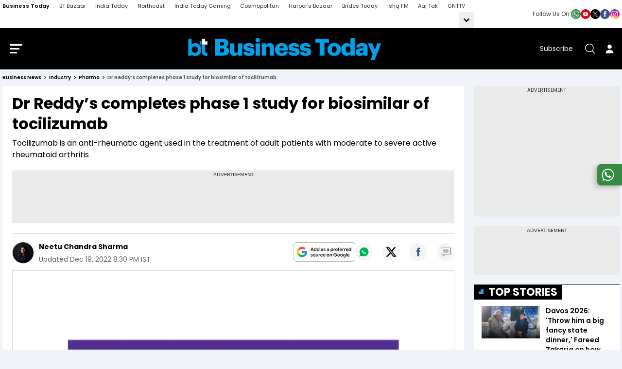

--- FILE ---
content_type: text/html; charset=utf-8
request_url: https://www.google.com/recaptcha/api2/aframe
body_size: 153
content:
<!DOCTYPE HTML><html><head><meta http-equiv="content-type" content="text/html; charset=UTF-8"></head><body><script nonce="mYND6BQ9Vtch_O5T5OvzDg">/** Anti-fraud and anti-abuse applications only. See google.com/recaptcha */ try{var clients={'sodar':'https://pagead2.googlesyndication.com/pagead/sodar?'};window.addEventListener("message",function(a){try{if(a.source===window.parent){var b=JSON.parse(a.data);var c=clients[b['id']];if(c){var d=document.createElement('img');d.src=c+b['params']+'&rc='+(localStorage.getItem("rc::a")?sessionStorage.getItem("rc::b"):"");window.document.body.appendChild(d);sessionStorage.setItem("rc::e",parseInt(sessionStorage.getItem("rc::e")||0)+1);localStorage.setItem("rc::h",'1768962739560');}}}catch(b){}});window.parent.postMessage("_grecaptcha_ready", "*");}catch(b){}</script></body></html>

--- FILE ---
content_type: text/javascript
request_url: https://akm-img-a-in.tosshub.com/sites/businesstoday/resources/prod-v2/_next/static/chunks/app/(main)/%5Bsection%5D/%5Bcategory%5D/page-b4e6d2fb6bf27ff4.js
body_size: 11344
content:
(self.webpackChunk_N_E=self.webpackChunk_N_E||[]).push([[8044,2951,1221,7957],{28872:function(e,t,i){Promise.resolve().then(i.bind(i,89865)),Promise.resolve().then(i.bind(i,73045)),Promise.resolve().then(i.bind(i,59356)),Promise.resolve().then(i.t.bind(i,83407,23)),Promise.resolve().then(i.bind(i,2095)),Promise.resolve().then(i.bind(i,91433)),Promise.resolve().then(i.bind(i,43828)),Promise.resolve().then(i.bind(i,20487)),Promise.resolve().then(i.bind(i,61928)),Promise.resolve().then(i.bind(i,92044)),Promise.resolve().then(i.bind(i,96078)),Promise.resolve().then(i.bind(i,16005)),Promise.resolve().then(i.bind(i,34222)),Promise.resolve().then(i.bind(i,41170)),Promise.resolve().then(i.bind(i,24461)),Promise.resolve().then(i.bind(i,31500)),Promise.resolve().then(i.bind(i,62596)),Promise.resolve().then(i.bind(i,1786)),Promise.resolve().then(i.bind(i,81660)),Promise.resolve().then(i.bind(i,88047)),Promise.resolve().then(i.bind(i,1390)),Promise.resolve().then(i.bind(i,78560)),Promise.resolve().then(i.bind(i,87439)),Promise.resolve().then(i.bind(i,22896)),Promise.resolve().then(i.bind(i,91263)),Promise.resolve().then(i.bind(i,37572)),Promise.resolve().then(i.bind(i,53145)),Promise.resolve().then(i.bind(i,10349)),Promise.resolve().then(i.bind(i,37799)),Promise.resolve().then(i.bind(i,52869)),Promise.resolve().then(i.bind(i,36258)),Promise.resolve().then(i.bind(i,26852)),Promise.resolve().then(i.bind(i,17871)),Promise.resolve().then(i.bind(i,64006)),Promise.resolve().then(i.bind(i,78783)),Promise.resolve().then(i.bind(i,98470)),Promise.resolve().then(i.bind(i,50544)),Promise.resolve().then(i.t.bind(i,73857,23)),Promise.resolve().then(i.bind(i,21225)),Promise.resolve().then(i.bind(i,50930)),Promise.resolve().then(i.bind(i,73156)),Promise.resolve().then(i.bind(i,34013)),Promise.resolve().then(i.bind(i,21797))},91433:function(e,t,i){"use strict";i.r(t),i.d(t,{default:function(){return r}});var n=i(57437),a=i(50930),l=i(62512),o=i(73156),s=i(2265);function r(e){let{menuData:t,masterConfigData:i}=e,{children:r}=e;return(0,n.jsxs)(s.Fragment,{children:[(0,n.jsx)(o.default,{}),(0,n.jsx)(a.default,{headerData:t.data,masterConfigData:i,menuData:t}),r,(0,n.jsx)(l.Z,{menuData:t})]})}},20487:function(e,t,i){"use strict";i.r(t),i.d(t,{default:function(){return d}});var n=i(57437),a=i(65316),l=i(25991),o=i(33521),s=i(24033),r=i(2265);function d(e){var t,i;let d=(0,s.usePathname)(),c=(0,a.Cx)(d),_=e.pageData,h=["market-today-summit","bt-golf/2022","thoughtworks","contest/termsandconditions"].includes(c);return(0,r.useEffect)(()=>{var e;(null==_?void 0:null===(e=_.seo_detail)||void 0===e?void 0:e.meta_title)&&(document.title=_.seo_detail.meta_title)},[_]),h?(0,n.jsx)("div",{suppressHydrationWarning:!0,dangerouslySetInnerHTML:{__html:_.content.description_short}}):(0,n.jsxs)(n.Fragment,{children:[(0,n.jsx)(l.default,{pageData:null==e?void 0:null===(t=e.pageData)||void 0===t?void 0:t.data}),(0,n.jsx)("div",{className:"container",children:(0,n.jsx)("div",{className:"at_row",children:(0,n.jsxs)("div",{className:"container",children:[(0,n.jsx)(o.default,{hideH1:!1,pageData:null==e?void 0:e.pageData}),(0,n.jsx)("div",{suppressHydrationWarning:!0,dangerouslySetInnerHTML:{__html:null==_?void 0:null===(i=_.content)||void 0===i?void 0:i.description_short}})]})})})]})}},61928:function(e,t,i){"use strict";i.r(t),i.d(t,{default:function(){return r}});var n=i(57437),a=i(47957),l=i(31221),o=i(33521),s=i(2265);function r(e){var t,i,r,d;let{type:c,pageData:_,masterConfigData:h,rightData:p}=e,m=(0,s.useRef)(null),[x,v]=(0,s.useState)(!1);(0,s.useEffect)(()=>{var e;v(!0),(null==_?void 0:null===(e=_.seo_detail)||void 0===e?void 0:e.meta_title)&&(document.title=_.seo_detail.meta_title)},[_]),(0,s.useEffect)(()=>{var e;let t=null==_?void 0:null===(e=_.content)||void 0===e?void 0:e.description_short,i=m.current;x&&t&&i&&(i.innerHTML="",i.innerHTML=t,i.querySelectorAll("script").forEach(e=>{let t=document.createElement("script");Array.from(e.attributes).forEach(e=>{t.setAttribute(e.name,e.value)}),e.src?t.src=e.src:t.textContent=e.textContent,document.body.appendChild(t),document.body.removeChild(t)}))},[x,_]);let g=(null==_?void 0:null===(t=_.seo_detail)||void 0===t?void 0:t.canonical_url)==="/elections/schedule";return(0,n.jsx)(n.Fragment,{children:(0,n.jsx)("div",{className:"container",children:(0,n.jsxs)("div",{className:"at_row",children:[(0,n.jsxs)("div",{className:"content_area",children:[(null==_?void 0:null===(i=_.seo_detail)||void 0===i?void 0:i.canonical_url)&&((null==_?void 0:null===(r=_.seo_detail)||void 0===r?void 0:r.canonical_url)=="/elections/faq"||(null==_?void 0:null===(d=_.seo_detail)||void 0===d?void 0:d.canonical_url)=="/elections/schedule")?(0,n.jsxs)("div",{className:"bt-election-wgt",children:[(0,n.jsx)("style",{suppressHydrationWarning:!0,dangerouslySetInnerHTML:{__html:".bt-election-wgt{margin-bottom:20px;} .el-top-hdr{background: #00a1ffad;padding: 15px;color: #fff;} .el-title h1{margin: 0px 0px 10px;font-weight:500;} .el-hdr-menu a{text-decoration: none;margin-right: 30px;color: #fff;} .el-top-wgt-wrapper{background-color: #7fe0ff45;padding: 15px;display: flex;margin: 0px 0px 15px;border: 1px solid #cccccc38;} .el_top_wgt{width: calc(100% - 320px);margin-right: 20px;} .el_top_wgt span{margin-bottom: 8px;color: #000000bf;font-size: 12px;display: inline-block;} .el_top_wgt h1{margin: 0px 0px 10px;font-size: 22px;line-height: 26px;} .el_top_wgt p{margin: 0px;font-size: 15px;line-height: 21px;} .el_top_wgtImg img{border: 1px solid #cccccc38;} .el-title {display: flex;flex-wrap: wrap;justify-content: space-between;align-items:flex-start;} .social-share{top:0px;} .pwd_lgo{max-width:100px;display: flex;flex-direction: column;align-items: flex-end;} .elc_lgo_wrp{display:flex;justify-content:space-between;align-items:center;margin-top:7px;align-items:flex-end;} .pwd_lgo_ttl{font-size:10px;font-weight:700;line-height:12px;color:#fff;margin:0 0 2px;text-align:right;} .tegand_social_main{border-bottom:none;margin:0;padding:0} @media (max-width:767px){ .el-top-hdr{padding: 10px;} .el-title h1 {font-size: 20px;} .el-hdr-menu a {margin-right:12px;font-size: 15px;} .el-top-wgt-wrapper{padding: 10px;margin: 0px;flex-direction: column;} .el_top_wgt {width: 100%;margin-right: 0px;margin-bottom: 15px;} .el_top_wgt h1{font-size: 20px;line-height: 24px;} }"}}),(0,n.jsxs)("div",{className:"el-top-hdr",children:[(0,n.jsxs)("div",{className:"el-title",children:[(0,n.jsx)("h1",{children:g?"Bihar Election Schedule":"Election FAQs"}),(0,n.jsx)("div",{className:"social-share",children:(null==_?void 0:_.title)&&(0,n.jsx)(o.default,{pageData:_,hideH1:!0})})]}),(0,n.jsxs)("div",{className:"elc_lgo_wrp",children:[(0,n.jsxs)("div",{className:"el-hdr-menu",children:[(0,n.jsx)("a",{href:"/elections",children:"Home"}),(0,n.jsx)("a",{href:"/elections/schedule",children:"Election schedule"}),(0,n.jsx)("a",{href:"/elections/faq",children:"Election FAQs"})]}),(0,n.jsx)("div",{className:"pwd_lgo",children:(0,n.jsx)("img",{src:"https://akm-img-a-in.tosshub.com/businesstoday/resource/img/animated-banner.gif",alt:"Election Logo"})})]})]})]}):(null==_?void 0:_.title)&&(0,n.jsx)(o.default,{pageData:_,hideH1:!1}),x&&(0,n.jsx)("div",{ref:m})]}),(0,n.jsx)(a.default,{isHideAd:!0,masterConfigData:h,rightData:p}),(0,n.jsx)(l.default,{})]})})})}},96078:function(e,t,i){"use strict";i.r(t),i.d(t,{default:function(){return l}});var n=i(57437),a=i(2265);function l(e){let{data:t}=e;return(0,a.useEffect)(()=>{var e;(null==t?void 0:null===(e=t.seo_detail)||void 0===e?void 0:e.meta_title)&&(document.title=t.seo_detail.meta_title)},[t]),(0,n.jsxs)(n.Fragment,{children:[t.content.header_content&&(0,n.jsx)("div",{suppressHydrationWarning:!0,dangerouslySetInnerHTML:{__html:t.content.header_content[0].value}}),(0,n.jsx)("div",{suppressHydrationWarning:!0,dangerouslySetInnerHTML:{__html:t.content.description_short}})]})}},91263:function(e,t,i){"use strict";i.r(t),i.d(t,{default:function(){return p}});var n=i(57437),a=i(38667),l=i.n(a),o=i(2265),s=i(21045),r=i(65480),d=i(92044),c=i(65316),_=i(46821),h=i(25991);function p(e){var t;let{pageData:i}=e,[a,p]=(0,o.useState)(!1);return(0,o.useEffect)(()=>{let e=async()=>{window.scrollY>700?p(!0):p(!1)};return window.addEventListener("scroll",e),()=>{window.removeEventListener("scroll",e)}},[a]),(0,n.jsxs)(o.Fragment,{children:[(0,n.jsx)(_.default,{...i}),(0,n.jsx)(h.default,{...i}),(0,n.jsxs)("div",{className:"content_area",children:[(0,n.jsxs)("div",{className:"tegand_social_main",children:[(0,n.jsx)("h1",{children:i.title}),(0,n.jsx)("div",{className:"social_share share_social_icons",children:(0,n.jsxs)("ul",{className:"social_tracking",children:[(0,n.jsx)("li",{children:(0,n.jsx)(d.default,{"data-activity":"whatsapp_share",className:"whatsappshare",href:"https://web.whatsapp.com:/send?text=".concat(i.title," via @business_today ").concat((0,c.ZS)(null===(t=i.seo_detail)||void 0===t?void 0:t.canonical_url),"?utm_source=btweb_share"),"data-action":"share/whatsapp/share",target:"_blank","aria-label":"#",children:(0,n.jsx)("svg",{version:"1.1",xmlns:"http://www.w3.org/2000/svg",xmlnsXlink:"http://www.w3.org/1999/xlink",x:"0px",y:"0px",viewBox:"0 0 65.665 60.404",style:{enableBackground:"new 0 0 65.665 60.404",width:"24px",height:"24px"},xmlSpace:"preserve",children:(0,n.jsx)("g",{children:(0,n.jsx)("g",{transform:"translate(-1.000000, 0.000000)",children:(0,n.jsx)("path",{d:"M35.16,4.636c-13.556,0-24.583,11.027-24.583,24.583c0,4.288,1.122,8.502,3.247,12.208L9.786,53.54c-0.097,0.29-0.026,0.61,0.183,0.833c0.159,0.171,0.381,0.263,0.607,0.263c0.071,0,0.142-0.009,0.212-0.028l13.223-3.479c3.434,1.75,7.282,2.673,11.148,2.673c13.556,0,24.583-11.027,24.583-24.583S48.716,4.636,35.16,4.636L35.16,4.636z M50.5,40.381l-1.465,1.466c-1.85,1.851-3.914,2.789-6.133,2.789c-0.001,0,0,0-0.001,0c-2.992,0-6.217-1.708-9.586-5.077l-8.494-8.494c-2.657-2.657-4.29-5.237-4.852-7.672c-0.683-2.956,0.179-5.663,2.564-8.047l1.465-1.466c0.942-0.942,2.467-1.174,3.648-0.549c2.218,1.174,4.517,5.021,4.772,5.455c0.46,0.806,0.601,1.639,0.402,2.354c-0.152,0.546-0.493,0.991-0.991,1.292c-0.673,0.563-1.462,1.265-1.601,1.444c-0.847,1.249-0.75,2.208,0.341,3.3l6.635,6.635c1.1,1.101,2.042,1.191,3.311,0.332c0.167-0.131,0.869-0.92,1.432-1.593c0.421-0.696,1.11-1.077,1.948-1.077c0.549,0,1.133,0.167,1.689,0.483c0.443,0.261,4.291,2.56,5.464,4.777C51.691,37.946,51.471,39.411,50.5,40.381L50.5,40.381z"})})})})})}),(0,n.jsx)("li",{children:(0,n.jsx)(d.default,{title:"facebook_share",onClick:()=>facebookShare(i),children:(0,n.jsx)("svg",{version:"1.1",xmlns:"http://www.w3.org/2000/svg",xmlnsXlink:"http://www.w3.org/1999/xlink",x:"0px",y:"0px",viewBox:"0 0 38.715 57.819",style:{enableBackground:"new 0 0 38.715 57.819"},xmlSpace:"preserve",height:"20",width:"20",children:(0,n.jsx)("path",{d:"M29.999,28.863h-6.837V53.91H12.807V28.863H7.879v-8.807h4.929V14.36c0-4.073,1.935-10.451,10.451-10.451l7.671,0.032v8.542h-5.57c-0.909,0-2.192,0.457-2.192,2.403v5.177h7.74L29.999,28.863z"})})})}),(0,n.jsx)("li",{children:(0,n.jsx)(d.default,{title:"twitter_share",onClick:()=>{var e;return twitter_popup(null==i?void 0:i.title,null==i?void 0:null===(e=i.seo_detail)||void 0===e?void 0:e.canonical_url)},children:(0,n.jsx)("svg",{width:"24",height:"24",viewBox:"0 0 24 24",fill:"none",xmlns:"http://www.w3.org/2000/svg",children:(0,n.jsx)("path",{d:"M18.244 2.25h3.308l-7.227 8.26 8.502 11.24H16.17l-5.214-6.817L4.99 21.75H1.68l7.73-8.835L1.254 2.25H8.08l4.713 6.231 5.45-6.231Zm-1.161 17.52h1.833L7.084 4.126H5.117L17.083 19.77Z",fill:"#000"})})})})]})})]}),(0,n.jsx)("div",{className:l().livetv_container,children:i.live_tv.length>0&&(0,n.jsx)("div",{className:l().livetv_tab_body,suppressHydrationWarning:!0,dangerouslySetInnerHTML:{__html:i.live_tv[1].iframe}})}),i.left.map(e=>e.content.length>0&&(0,n.jsx)("div",{children:(0,n.jsx)(s.Z,{componenttitle:e.info.headline,componentlink:e.info.canonical_url,children:(0,n.jsx)("div",{className:"".concat(l().nav_content," ").concat(l().tab_News),children:(0,n.jsx)("div",{className:"".concat(l().widget_body," ").concat(l().phot_landing_widget," ").concat(l().imgedge),children:(0,n.jsx)("div",{className:"".concat(l().thumbnail_grid," ").concat(l().gird_mb20," ").concat(l().grid_pad20," ").concat(l().photo_landing),children:(0,n.jsx)("ul",{children:e.content.map(e=>(0,n.jsx)("li",{children:(0,n.jsxs)(d.default,{title:e.title_short,href:(0,c.ZS)(e.canonical_url),children:[(0,n.jsxs)("div",{className:l().thumb,children:[(0,n.jsx)(r.default,{title:e.image_title,className:"lazyload",src:e.image_small,alt:e.image_small_alt_text}),"video"==e.content_type&&(0,n.jsxs)("div",{className:l().v_duration,children:[(0,n.jsx)("span",{className:l().icon,children:(0,n.jsx)("svg",{version:"1.1",xmlns:"http://www.w3.org/2000/svg",xmlnsXlink:"http://www.w3.org/1999/xlink",x:"0px",y:"0px",viewBox:"0 0 17.19 16.33",style:{enableBackground:"new 0 0 17.19 16.33"},xmlSpace:"preserve",children:(0,n.jsxs)("g",{children:[(0,n.jsx)("circle",{style:{fill:"#ED2224"},cx:"8.501",cy:"8.165",r:"7"}),(0,n.jsx)("path",{style:{fill:"#FFFFFF"},d:"M11.907,8.165l-5.132,3.5v-7L11.907,8.165z M11.907,8.165"})]})})}),"4:33"]})]}),(0,n.jsx)("div",{className:l().text_area,children:(0,n.jsx)("h2",{className:l().title,children:e.title_short})})]})},e.id))})})})})})},e.info.id))]}),a&&(0,n.jsx)("div",{className:l().pip_player,children:(0,n.jsx)("div",{className:l().pip_iframe,suppressHydrationWarning:!0,dangerouslySetInnerHTML:{__html:i.live_tv[1].iframe}})})]})}},37572:function(e,t,i){"use strict";i.r(t),i.d(t,{default:function(){return p}});var n=i(57437),a=i(38667),l=i.n(a),o=i(2265),s=i(21045),r=i(65480),d=i(92044),c=i(65316),_=i(46821),h=i(25991);function p(e){var t;let{pageData:i}=e,[a,p]=(0,o.useState)(!1);return(0,o.useEffect)(()=>{let e=async()=>{window.scrollY>700?p(!0):p(!1)};return window.addEventListener("scroll",e),()=>{window.removeEventListener("scroll",e)}},[a]),(0,n.jsxs)(o.Fragment,{children:[(0,n.jsx)(_.default,{...i}),(0,n.jsx)(h.default,{...i}),(0,n.jsxs)("div",{className:"content_area",children:[(0,n.jsxs)("div",{className:"tegand_social_main",children:[(0,n.jsx)("h1",{children:i.title}),(0,n.jsx)("div",{className:"social_share share_social_icons",children:(0,n.jsxs)("ul",{className:"social_tracking",children:[(0,n.jsx)("li",{children:(0,n.jsx)(d.default,{"data-activity":"whatsapp_share",className:"whatsappshare",href:"https://web.whatsapp.com:/send?text=".concat(i.title," via @business_today ").concat((0,c.ZS)(null===(t=i.seo_detail)||void 0===t?void 0:t.canonical_url),"?utm_source=btweb_share"),"data-action":"share/whatsapp/share",target:"_blank","aria-label":"#",children:(0,n.jsx)("svg",{version:"1.1",xmlns:"http://www.w3.org/2000/svg",xmlnsXlink:"http://www.w3.org/1999/xlink",x:"0px",y:"0px",viewBox:"0 0 65.665 60.404",style:{enableBackground:"new 0 0 65.665 60.404",width:"24px",height:"24px"},xmlSpace:"preserve",children:(0,n.jsx)("g",{children:(0,n.jsx)("g",{transform:"translate(-1.000000, 0.000000)",children:(0,n.jsx)("path",{d:"M35.16,4.636c-13.556,0-24.583,11.027-24.583,24.583c0,4.288,1.122,8.502,3.247,12.208L9.786,53.54c-0.097,0.29-0.026,0.61,0.183,0.833c0.159,0.171,0.381,0.263,0.607,0.263c0.071,0,0.142-0.009,0.212-0.028l13.223-3.479c3.434,1.75,7.282,2.673,11.148,2.673c13.556,0,24.583-11.027,24.583-24.583S48.716,4.636,35.16,4.636L35.16,4.636z M50.5,40.381l-1.465,1.466c-1.85,1.851-3.914,2.789-6.133,2.789c-0.001,0,0,0-0.001,0c-2.992,0-6.217-1.708-9.586-5.077l-8.494-8.494c-2.657-2.657-4.29-5.237-4.852-7.672c-0.683-2.956,0.179-5.663,2.564-8.047l1.465-1.466c0.942-0.942,2.467-1.174,3.648-0.549c2.218,1.174,4.517,5.021,4.772,5.455c0.46,0.806,0.601,1.639,0.402,2.354c-0.152,0.546-0.493,0.991-0.991,1.292c-0.673,0.563-1.462,1.265-1.601,1.444c-0.847,1.249-0.75,2.208,0.341,3.3l6.635,6.635c1.1,1.101,2.042,1.191,3.311,0.332c0.167-0.131,0.869-0.92,1.432-1.593c0.421-0.696,1.11-1.077,1.948-1.077c0.549,0,1.133,0.167,1.689,0.483c0.443,0.261,4.291,2.56,5.464,4.777C51.691,37.946,51.471,39.411,50.5,40.381L50.5,40.381z"})})})})})}),(0,n.jsx)("li",{children:(0,n.jsx)(d.default,{title:"facebook_share",onClick:()=>facebookShare(i),children:(0,n.jsx)("svg",{version:"1.1",xmlns:"http://www.w3.org/2000/svg",xmlnsXlink:"http://www.w3.org/1999/xlink",x:"0px",y:"0px",viewBox:"0 0 38.715 57.819",style:{enableBackground:"new 0 0 38.715 57.819"},xmlSpace:"preserve",height:"20",width:"20",children:(0,n.jsx)("path",{d:"M29.999,28.863h-6.837V53.91H12.807V28.863H7.879v-8.807h4.929V14.36c0-4.073,1.935-10.451,10.451-10.451l7.671,0.032v8.542h-5.57c-0.909,0-2.192,0.457-2.192,2.403v5.177h7.74L29.999,28.863z"})})})}),(0,n.jsx)("li",{children:(0,n.jsx)(d.default,{title:"twitter_share",onClick:()=>{var e;return twitter_popup(null==i?void 0:i.title,null==i?void 0:null===(e=i.seo_detail)||void 0===e?void 0:e.canonical_url)},children:(0,n.jsx)("svg",{width:"24",height:"24",viewBox:"0 0 24 24",fill:"none",xmlns:"http://www.w3.org/2000/svg",children:(0,n.jsx)("path",{d:"M18.244 2.25h3.308l-7.227 8.26 8.502 11.24H16.17l-5.214-6.817L4.99 21.75H1.68l7.73-8.835L1.254 2.25H8.08l4.713 6.231 5.45-6.231Zm-1.161 17.52h1.833L7.084 4.126H5.117L17.083 19.77Z",fill:"#000"})})})})]})})]}),(0,n.jsx)("div",{className:l().livetv_container,children:i.live_tv.length>0&&(0,n.jsx)("div",{className:l().livetv_tab_body,suppressHydrationWarning:!0,dangerouslySetInnerHTML:{__html:i.live_tv[2].iframe}})}),i.left.map(e=>e.content.length>0&&(0,n.jsx)("div",{children:(0,n.jsx)(s.Z,{componenttitle:e.info.headline,componentlink:e.info.canonical_url,children:(0,n.jsx)("div",{className:"".concat(l().nav_content," ").concat(l().tab_News),children:(0,n.jsx)("div",{className:"".concat(l().widget_body," ").concat(l().phot_landing_widget," ").concat(l().imgedge),children:(0,n.jsx)("div",{className:"".concat(l().thumbnail_grid," ").concat(l().gird_mb20," ").concat(l().grid_pad20," ").concat(l().photo_landing),children:(0,n.jsx)("ul",{children:e.content.map(e=>(0,n.jsx)("li",{children:(0,n.jsxs)(d.default,{title:e.title_short,href:(0,c.ZS)(e.canonical_url),children:[(0,n.jsxs)("div",{className:l().thumb,children:[(0,n.jsx)(r.default,{title:e.image_title,className:"lazyload",src:e.image_small,alt:e.image_small_alt_text}),"video"==e.content_type&&(0,n.jsxs)("div",{className:l().v_duration,children:[(0,n.jsx)("span",{className:l().icon,children:(0,n.jsx)("svg",{version:"1.1",xmlns:"http://www.w3.org/2000/svg",xmlnsXlink:"http://www.w3.org/1999/xlink",x:"0px",y:"0px",viewBox:"0 0 17.19 16.33",style:{enableBackground:"new 0 0 17.19 16.33"},xmlSpace:"preserve",children:(0,n.jsxs)("g",{children:[(0,n.jsx)("circle",{style:{fill:"#ED2224"},cx:"8.501",cy:"8.165",r:"7"}),(0,n.jsx)("path",{style:{fill:"#FFFFFF"},d:"M11.907,8.165l-5.132,3.5v-7L11.907,8.165z M11.907,8.165"})]})})}),"4:33"]})]}),(0,n.jsx)("div",{className:l().text_area,children:(0,n.jsx)("h2",{className:l().title,children:e.title_short})})]})},e.id))})})})})})},e.info.id))]}),a&&(0,n.jsx)("div",{className:l().pip_player,children:(0,n.jsx)("div",{className:l().pip_iframe,suppressHydrationWarning:!0,dangerouslySetInnerHTML:{__html:i.live_tv[2].iframe}})})]})}},53145:function(e,t,i){"use strict";i.r(t),i.d(t,{default:function(){return p}});var n=i(57437),a=i(38667),l=i.n(a),o=i(2265),s=i(21045),r=i(65480),d=i(92044),c=i(65316),_=i(46821),h=i(25991);function p(e){var t;let{pageData:i}=e,[a,p]=(0,o.useState)(!1);return(0,o.useEffect)(()=>{let e=async()=>{window.scrollY>700?p(!0):p(!1)};return window.addEventListener("scroll",e),()=>{window.removeEventListener("scroll",e)}},[a]),(0,n.jsxs)(o.Fragment,{children:[(0,n.jsx)(_.default,{...i}),(0,n.jsx)(h.default,{...i}),(0,n.jsxs)("div",{className:"content_area",children:[(0,n.jsxs)("div",{className:"tegand_social_main share_social_icons",children:[(0,n.jsx)("h1",{children:"Live TV"}),(0,n.jsx)("div",{className:"social_share",children:(0,n.jsxs)("ul",{className:"social_tracking",children:[(0,n.jsx)("li",{children:(0,n.jsx)(d.default,{"data-activity":"whatsapp_share",className:"whatsappshare",href:"https://web.whatsapp.com:/send?text=".concat(i.title," via @business_today ").concat((0,c.ZS)(null===(t=i.seo_detail)||void 0===t?void 0:t.canonical_url),"?utm_source=btweb_share"),"data-action":"share/whatsapp/share",target:"_blank","aria-label":"#",children:(0,n.jsx)("svg",{version:"1.1",xmlns:"http://www.w3.org/2000/svg",xmlnsXlink:"http://www.w3.org/1999/xlink",x:"0px",y:"0px",viewBox:"0 0 65.665 60.404",style:{enableBackground:"new 0 0 65.665 60.404",width:"24px",height:"24px"},xmlSpace:"preserve",children:(0,n.jsx)("g",{children:(0,n.jsx)("g",{transform:"translate(-1.000000, 0.000000)",children:(0,n.jsx)("path",{d:"M35.16,4.636c-13.556,0-24.583,11.027-24.583,24.583c0,4.288,1.122,8.502,3.247,12.208L9.786,53.54c-0.097,0.29-0.026,0.61,0.183,0.833c0.159,0.171,0.381,0.263,0.607,0.263c0.071,0,0.142-0.009,0.212-0.028l13.223-3.479c3.434,1.75,7.282,2.673,11.148,2.673c13.556,0,24.583-11.027,24.583-24.583S48.716,4.636,35.16,4.636L35.16,4.636z M50.5,40.381l-1.465,1.466c-1.85,1.851-3.914,2.789-6.133,2.789c-0.001,0,0,0-0.001,0c-2.992,0-6.217-1.708-9.586-5.077l-8.494-8.494c-2.657-2.657-4.29-5.237-4.852-7.672c-0.683-2.956,0.179-5.663,2.564-8.047l1.465-1.466c0.942-0.942,2.467-1.174,3.648-0.549c2.218,1.174,4.517,5.021,4.772,5.455c0.46,0.806,0.601,1.639,0.402,2.354c-0.152,0.546-0.493,0.991-0.991,1.292c-0.673,0.563-1.462,1.265-1.601,1.444c-0.847,1.249-0.75,2.208,0.341,3.3l6.635,6.635c1.1,1.101,2.042,1.191,3.311,0.332c0.167-0.131,0.869-0.92,1.432-1.593c0.421-0.696,1.11-1.077,1.948-1.077c0.549,0,1.133,0.167,1.689,0.483c0.443,0.261,4.291,2.56,5.464,4.777C51.691,37.946,51.471,39.411,50.5,40.381L50.5,40.381z"})})})})})}),(0,n.jsx)("li",{children:(0,n.jsx)(d.default,{title:"facebook_share",onClick:()=>facebookShare(i),children:(0,n.jsx)("svg",{version:"1.1",xmlns:"http://www.w3.org/2000/svg",xmlnsXlink:"http://www.w3.org/1999/xlink",x:"0px",y:"0px",viewBox:"0 0 38.715 57.819",style:{enableBackground:"new 0 0 38.715 57.819"},xmlSpace:"preserve",height:"20",width:"20",children:(0,n.jsx)("path",{d:"M29.999,28.863h-6.837V53.91H12.807V28.863H7.879v-8.807h4.929V14.36c0-4.073,1.935-10.451,10.451-10.451l7.671,0.032v8.542h-5.57c-0.909,0-2.192,0.457-2.192,2.403v5.177h7.74L29.999,28.863z"})})})}),(0,n.jsx)("li",{children:(0,n.jsx)(d.default,{title:"twitter_share",onClick:()=>{var e;return twitter_popup(null==i?void 0:i.title,null==i?void 0:null===(e=i.seo_detail)||void 0===e?void 0:e.canonical_url)},children:(0,n.jsx)("svg",{width:"24",height:"24",viewBox:"0 0 24 24",fill:"none",xmlns:"http://www.w3.org/2000/svg",children:(0,n.jsx)("path",{d:"M18.244 2.25h3.308l-7.227 8.26 8.502 11.24H16.17l-5.214-6.817L4.99 21.75H1.68l7.73-8.835L1.254 2.25H8.08l4.713 6.231 5.45-6.231Zm-1.161 17.52h1.833L7.084 4.126H5.117L17.083 19.77Z",fill:"#000"})})})})]})})]}),(0,n.jsx)("div",{className:l().livetv_container,children:i.live_tv.length>0&&(0,n.jsx)("div",{className:l().livetv_tab_body,suppressHydrationWarning:!0,dangerouslySetInnerHTML:{__html:i.live_tv[0].iframe}})}),i.left.map(e=>e.content.length>0&&(0,n.jsx)("div",{children:(0,n.jsx)(s.Z,{componenttitle:e.info.headline,componentlink:e.info.canonical_url,children:(0,n.jsx)("div",{className:"".concat(l().nav_content," ").concat(l().tab_News),children:(0,n.jsx)("div",{className:"".concat(l().widget_body," ").concat(l().phot_landing_widget," ").concat(l().imgedge),children:(0,n.jsx)("div",{className:"".concat(l().thumbnail_grid," ").concat(l().gird_mb20," ").concat(l().grid_pad20," ").concat(l().photo_landing),children:(0,n.jsx)("ul",{children:e.content.map(e=>(0,n.jsx)("li",{children:(0,n.jsxs)(d.default,{title:e.title_short,href:(0,c.ZS)(e.canonical_url),children:[(0,n.jsxs)("div",{className:l().thumb,children:[(0,n.jsx)(r.default,{title:e.image_title,className:"lazyload",src:e.image_small,alt:e.image_small_alt_text}),"video"==e.content_type&&(0,n.jsxs)("div",{className:l().v_duration,children:[(0,n.jsx)("span",{className:l().icon,children:(0,n.jsx)("svg",{version:"1.1",xmlns:"http://www.w3.org/2000/svg",xmlnsXlink:"http://www.w3.org/1999/xlink",x:"0px",y:"0px",viewBox:"0 0 17.19 16.33",style:{enableBackground:"new 0 0 17.19 16.33"},xmlSpace:"preserve",children:(0,n.jsxs)("g",{children:[(0,n.jsx)("circle",{style:{fill:"#ED2224"},cx:"8.501",cy:"8.165",r:"7"}),(0,n.jsx)("path",{style:{fill:"#FFFFFF"},d:"M11.907,8.165l-5.132,3.5v-7L11.907,8.165z M11.907,8.165"})]})})}),"4:33"]})]}),(0,n.jsx)("div",{className:l().text_area,children:(0,n.jsx)("h2",{className:l().title,children:e.title_short})})]})},e.id))})})})})})},e.info.id))]}),a&&(0,n.jsx)("div",{className:l().pip_player,children:(0,n.jsx)("div",{className:"".concat(l().pip_iframe),suppressHydrationWarning:!0,dangerouslySetInnerHTML:{__html:i.live_tv[0].iframe}})})]})}},10349:function(e,t,i){"use strict";i.r(t),i.d(t,{default:function(){return d}});var n=i(57437),a=i(65480),l=i(92044),o=i(2265),s=i(87840),r=i(65316);function d(e){var t;let[i,d]=(0,o.useState)();(0,o.useEffect)(()=>{c()},[]);let c=()=>{(0,s.YO)("/api/latestnews").then(e=>{d(e.data)}).catch(e=>{console.log(e)})};return(0,n.jsxs)(n.Fragment,{children:[(0,n.jsx)("style",{suppressHydrationWarning:!0,dangerouslySetInnerHTML:{__html:".errorpage .latestkhabre{background-color:#fff;display:inline-block;padding:0 20px;width:100%;margin-bottom:20px}.errorpage .latestkhabre h2{font-size:24px;color:#000;line-height:28px;display:block;padding:0;margin:20px 0;font-weight:700}.errorpage .latestkhabre .innerlatest{display:block;width:100%}.errorpage .latestkhabre ul{list-style:none;padding:0;margin:0;display:flex;flex-wrap:wrap;column-gap:20px}.errorpage .latestkhabre ul li{width:100%;flex:0 0 calc(20% - 16px);max-width:calc(20% - 16px);margin-bottom:20px}.errorpage .latestkhabre ul li .imgarea{border:1px solid #d1d1d1;display:inline-block;margin-bottom:5px;line-height:0;width:100%}.errorpage .latestkhabre ul li .imgarea img{width:100%;height:auto;display:block}.contentarea{width:100%;display:inline-block;font-size:16px;line-height:22px;color:#000;font-weight:600}.errorpage .top-graphic-area{width:100%;align-items:center;display:flex;justify-content:center;font-size:32px;font-weight:700;min-height:390px;text-align:center;color:#000;background-color:#fff;margin-bottom:20px}@media (max-width:991px){.errorpage .latestkhabre ul li{flex:0 0 calc(33.33% - 14px);max-width:calc(33.33% - 14px)}.errorpage .top-graphic-area{min-height:313px}}@media (max-width:767px){.errorpage .top-graphic-area{min-height:265px}}@media (max-width:575px){.errorpage .latestkhabre ul li{flex:0 0 100%;max-width:100%}.errorpage .top-graphic-area{min-height:145px}}"}}),(0,n.jsx)("div",{className:"container container_pd",children:(0,n.jsx)("div",{className:"at_row",children:(0,n.jsx)("div",{className:"content_area",children:(0,n.jsxs)("div",{className:"errorpage",children:[(0,n.jsx)("div",{className:"top-graphic-area",children:(0,n.jsx)(a.default,{title:"404 Page Not Found",className:" ls-is-cached lazyloaded",src:e.error?"/error_503.jpg?size=950:390":"https://akm-img-a-in.tosshub.com/businesstoday/resource/img/404-error.png?size=950:390",alt:"404 Page Not Found"})}),!e.error&&(0,n.jsxs)("div",{className:"latestkhabre",children:[(0,n.jsx)("h2",{children:"Read Latest News ..."}),(0,n.jsx)("div",{className:"innerlatest",children:(0,n.jsx)("ul",{children:(null==i?void 0:null===(t=i.content)||void 0===t?void 0:t.length)>0&&i.content.slice(0,5).map((e,t)=>(0,n.jsx)("li",{children:(0,n.jsxs)(l.default,{title:null==e?void 0:e.title_short,href:(0,r.ZS)(null==e?void 0:e.canonical_url),children:[(0,n.jsx)("div",{className:"imgarea",children:(0,n.jsx)(a.default,{title:null==e?void 0:e.title_short,className:" lazyloaded",src:e.image_small+"?size=168:95",alt:null==e?void 0:e.title_short})}),(0,n.jsx)("div",{className:"contentarea",children:null==e?void 0:e.title_short})]})},t))})})]})]})})})})]})}},64006:function(e,t,i){"use strict";i.r(t),i.d(t,{default:function(){return h}});var n=i(57437),a=i(65316),l=i(65480),o=i(92044),s=i(2265),r=i(33521),d=i(5228),c=i(69605),_=i(24033);function h(e){let{pageData:t}=e,[i,h]=(0,s.useState)(t.content),[p,m]=(0,s.useState)(1==t.is_load_more),x=(0,_.useParams)(),v="";"videos"==x.category?v="video":"photos"==x.category&&(v="photo_gallery");let{data:g,loading:u,fetchData:f}=(0,d.Z)({apiRoute:"newslist",url:x.section,type:v,display:12});return(0,s.useEffect)(()=>{g&&(h(e=>[...e,...g.content]),m(1==g.is_load_more))},[g]),(0,n.jsxs)(n.Fragment,{children:[(0,n.jsx)("style",{suppressHydrationWarning:!0,dangerouslySetInnerHTML:{__html:"\n.mrk_wdg_box.videoListing{border-top:0;padding-top:20px}\n.videoListing .tegand_social_main{padding-left:0;padding-right:0}\n.videoListing.widget-body ul li{width:100%;-webkit-box-flex:0;-ms-flex:0 0 32.4%;flex:0 0 32.4%;max-width:32.4%;margin:0 10px 15px 0}\n.thumbnail-grid ul{display:flex;gap:20px;row-gap:24px;flex-wrap:wrap;justify-content:space-between}\n.thumbnail-grid li{width:100%;flex:0 0 calc(33.3% - 14px);max-width:calc(33.3% - 14px)}\n.thumbnail-grid li .thumb{position:relative;width:100%;border:1px solid #d1d1d1}\n.thumbnail-grid li .thumb img{width:100%;display:block;height:auto}\n.thumbnail-grid li .thumb .v-duration{position:absolute;bottom:0;left:0;background-color:#000;line-height:0;padding:0 5px;font-size:11px;color:#fff;display:-webkit-box;display:-ms-flexbox;display:flex;-ms-flex-wrap:wrap;flex-wrap:wrap;align-items:center;height:21px}\n.thumbnail-grid .thumb .v-duration > span{display:inline-block;margin-right:5px}\n.thumbnail-grid .thumb .v-duration svg{height:13px;width:13px}\n.thumbnail-grid .thumb .v-duration svg #Icons-AV{fill:#d71920}\n.thumbnail-grid li .text-area{padding:10px 0 0}\n.thumbnail-grid li .title{font-size:16px;line-height:24px;font-weight:500;color:#000}\n.load_more{margin-top:20px}\n@media (max-width:1199px) {\n.thumbnail-grid ul{column-gap:10px}\n.thumbnail-grid li{flex:0 0 calc(50% - 5px);max-width:calc(50% - 5px)}\n}\n@media (max-width:767px) {\n.thumbnail-grid li{flex:0 0 100%;max-width:100%}\n}\n            "}}),(0,n.jsx)("div",{className:"content_area",children:(0,n.jsxs)("div",{className:"mrk_wdg_box videoListing",children:[(0,n.jsx)(r.default,{pageData:t,hideH1:!1,contentType:null==x?void 0:x.category}),(0,n.jsx)("div",{className:"thumbnail-grid",children:(0,n.jsx)("ul",{className:"cat-listing",children:i.map((e,t)=>(0,n.jsxs)("li",{children:["  ",(0,n.jsxs)(o.default,{title:e.title_short,href:(0,a.ZS)(e.canonical_url),children:[(0,n.jsxs)("div",{class:"thumb playIconThumbContainer","data-url":"",children:[(0,n.jsx)(l.default,{height:"179",width:"316",title:e.title_short,class:" lazyloaded",src:"".concat(e.big_story_image),alt:e.title_short}),e.duration&&(0,n.jsxs)("div",{class:"v-duration",children:[(0,n.jsx)("span",{class:"icon",children:(0,n.jsx)("svg",{version:"1.1",xmlns:"http://www.w3.org/2000/svg",x:"0px",y:"0px",viewBox:"0 0 17.19 16.33",style:{enableBackground:"new 0 0 17.19 16.33"},children:(0,n.jsxs)("g",{children:[(0,n.jsx)("circle",{style:{fill:"#ED2224"},cx:"8.501",cy:"8.165",r:"7"}),(0,n.jsx)("path",{style:{fill:"#FFFFFF"},d:"M11.907,8.165l-5.132,3.5v-7L11.907,8.165z M11.907,8.165"})]})})}),e.duration]})]}),(0,n.jsx)("div",{class:"text-area",children:(0,n.jsx)("h2",{class:"title",children:e.title_short})})]})]},e.id))})}),u?(0,n.jsx)(c.Z,{}):p?(0,n.jsx)("div",{className:"load_more",children:(0,n.jsx)(o.default,{onClick:()=>f(),children:"Load More"})}):""]})})]})}},98470:function(e,t,i){"use strict";i.r(t),i.d(t,{default:function(){return _}});var n=i(57437),a=i(46821),l=i(25991),o=i(98557),s=i(24930),r=i.n(s),d=i(31221);let c=r()(()=>Promise.resolve().then(i.bind(i,33521)),{loadableGenerated:{webpack:()=>[33521]}});function _(e){let{masterConfigData:t,pageData:i}=e;return(0,n.jsxs)(n.Fragment,{children:[(0,n.jsx)(a.default,{...i}),(0,n.jsx)(l.default,{...i}),(0,n.jsx)("div",{className:"container",children:(0,n.jsxs)("div",{className:"at_row",children:[(0,n.jsxs)("div",{className:"content_area",children:[(0,n.jsx)(c,{pageData:i}),i.left.length>0&&i.left.map((e,i)=>e.map((e,i)=>{var a;let l=null===(a=o.w[e.widget_name])||void 0===a?void 0:a.component;return l&&e.content&&0!==e.content.length?l?(0,n.jsx)("div",{className:"mb_20",children:(0,n.jsx)(l,{info:e.info,contentData:e.content,masterConfigData:t.data})},i):void 0:null}))]}),(0,n.jsx)("div",{className:"sidebar",children:(0,n.jsx)("div",{className:"sidebar_rhs",children:i.right.length>0&&i.right.map((e,t)=>e.map((e,t)=>{var i;let a=null===(i=o.w[e.widget_name])||void 0===i?void 0:i.component;return a?(0,n.jsx)(a,{info:e.info,contentData:e.content},t):null}))})}),(0,n.jsx)(d.default,{})]})})]})}},33521:function(e,t,i){"use strict";i.r(t),i.d(t,{default:function(){return s}});var n=i(57437),a=i(92044),l=i(65316),o=i(2265);function s(e){var t;let{pageData:i,hideH1:s,contentType:r=""}=e,[d,c]=(0,o.useState)("https://web.whatsapp.com/send?text=");(0,o.useEffect)(()=>{(0,l.C5)()?c("https://api.whatsapp.com/send?text="):c("https://web.whatsapp.com/send?text=")},[]);let _=d+i.title+" "+(0,l.ZS)(null===(t=i.seo_detail)||void 0===t?void 0:t.canonical_url)+"?utm_source=washare&utm_medium=socialicons&utm_campaign=shareurltracking";return _=_.replace(/&/g,"%26"),(0,n.jsx)(n.Fragment,{children:(0,n.jsxs)("div",{className:"tegand_social_main",children:[!1==s&&(0,n.jsxs)("h1",{children:[null==i?void 0:i.title," ",(null==i?void 0:i.title)==="BT TV"&&"videos"===r?"Videos":""]}),(null==i?void 0:i.title)=="wef-2026"&&(0,n.jsx)("h1",{children:"WEF Davos 2026"}),(0,n.jsx)("div",{className:"social_share share_social_icons",children:(0,n.jsxs)("ul",{className:"social_tracking",children:[(0,n.jsx)("li",{children:(0,n.jsx)(a.default,{"data-activity":"whatsapp_share",className:"whatsappshare",href:_,"data-action":"share/whatsapp/share",target:"_blank","aria-label":"#",children:(0,n.jsx)("svg",{version:"1.1",xmlns:"http://www.w3.org/2000/svg",xmlnsXlink:"http://www.w3.org/1999/xlink",x:"0px",y:"0px",viewBox:"0 0 65.665 60.404",style:{enableBackground:"new 0 0 65.665 60.404",width:"24px",height:"24px"},xmlSpace:"preserve",children:(0,n.jsx)("g",{children:(0,n.jsx)("g",{transform:"translate(-1.000000, 0.000000)",children:(0,n.jsx)("path",{d:"M35.16,4.636c-13.556,0-24.583,11.027-24.583,24.583c0,4.288,1.122,8.502,3.247,12.208L9.786,53.54c-0.097,0.29-0.026,0.61,0.183,0.833c0.159,0.171,0.381,0.263,0.607,0.263c0.071,0,0.142-0.009,0.212-0.028l13.223-3.479c3.434,1.75,7.282,2.673,11.148,2.673c13.556,0,24.583-11.027,24.583-24.583S48.716,4.636,35.16,4.636L35.16,4.636z M50.5,40.381l-1.465,1.466c-1.85,1.851-3.914,2.789-6.133,2.789c-0.001,0,0,0-0.001,0c-2.992,0-6.217-1.708-9.586-5.077l-8.494-8.494c-2.657-2.657-4.29-5.237-4.852-7.672c-0.683-2.956,0.179-5.663,2.564-8.047l1.465-1.466c0.942-0.942,2.467-1.174,3.648-0.549c2.218,1.174,4.517,5.021,4.772,5.455c0.46,0.806,0.601,1.639,0.402,2.354c-0.152,0.546-0.493,0.991-0.991,1.292c-0.673,0.563-1.462,1.265-1.601,1.444c-0.847,1.249-0.75,2.208,0.341,3.3l6.635,6.635c1.1,1.101,2.042,1.191,3.311,0.332c0.167-0.131,0.869-0.92,1.432-1.593c0.421-0.696,1.11-1.077,1.948-1.077c0.549,0,1.133,0.167,1.689,0.483c0.443,0.261,4.291,2.56,5.464,4.777C51.691,37.946,51.471,39.411,50.5,40.381L50.5,40.381z"})})})})})}),(0,n.jsx)("li",{children:(0,n.jsx)(a.default,{title:"facebook_share","data-activity":"facebook_share",onClick:()=>(0,l.RL)(i),children:(0,n.jsx)("svg",{version:"1.1",xmlns:"http://www.w3.org/2000/svg",xmlnsXlink:"http://www.w3.org/1999/xlink",x:"0px",y:"0px",viewBox:"0 0 38.715 57.819",style:{enableBackground:"new 0 0 38.715 57.819"},xmlSpace:"preserve",height:"20",width:"20",children:(0,n.jsx)("path",{d:"M29.999,28.863h-6.837V53.91H12.807V28.863H7.879v-8.807h4.929V14.36c0-4.073,1.935-10.451,10.451-10.451l7.671,0.032v8.542h-5.57c-0.909,0-2.192,0.457-2.192,2.403v5.177h7.74L29.999,28.863z"})})})}),(0,n.jsx)("li",{children:(0,n.jsx)(a.default,{title:"twitter_share","data-activity":"twitter_share",onClick:()=>{var e;return(0,l.GZ)(null==i?void 0:i.title,null==i?void 0:null===(e=i.seo_detail)||void 0===e?void 0:e.canonical_url)},children:(0,n.jsx)("svg",{width:"24",height:"24",viewBox:"0 0 24 24",fill:"none",xmlns:"http://www.w3.org/2000/svg",children:(0,n.jsx)("path",{d:"M18.244 2.25h3.308l-7.227 8.26 8.502 11.24H16.17l-5.214-6.817L4.99 21.75H1.68l7.73-8.835L1.254 2.25H8.08l4.713 6.231 5.45-6.231Zm-1.161 17.52h1.833L7.084 4.126H5.117L17.083 19.77Z",fill:"#000"})})})})]})})]})})}},47957:function(e,t,i){"use strict";i.r(t),i.d(t,{default:function(){return x}});var n=i(57437),a=i(65316),l=i(65480),o=i(92044),s=i(50544),r=i(24930),d=i.n(r);let c=d()(()=>i.e(1797).then(i.bind(i,21797)),{loadableGenerated:{webpack:()=>[21797]}}),_=d()(()=>Promise.all([i.e(4013),i.e(6610)]).then(i.bind(i,34013)),{loadableGenerated:{webpack:()=>[34013]}}),h=d()(()=>i.e(4342).then(i.bind(i,88047)),{loadableGenerated:{webpack:()=>[88047]}}),p=d()(()=>i.e(9865).then(i.bind(i,89865)),{loadableGenerated:{webpack:()=>[89865]}}),m=d()(()=>i.e(3045).then(i.bind(i,73045)),{loadableGenerated:{webpack:()=>[73045]}});function x(e){var t,i,r,d,x,v,g;let{isEconomyNumber:u=!1,isHideAd:f=!1,rightData:w,masterConfigData:b,hideHotStock:y=!1}=e;return(0,n.jsxs)(n.Fragment,{children:[(0,n.jsx)("style",{suppressHydrationWarning:!0,dangerouslySetInnerHTML:{__html:"\n            .economy_number_new {\n              background: white;\n              padding: 10px 10px;\n              margin: 12px 0px;\n            }\n          "}}),(0,n.jsxs)("div",{className:"sidebar",children:[(0,n.jsx)("div",{className:"ad_300X250 ads__container",children:(null==b?void 0:b.data)&&(0,n.jsx)("div",{className:"top_add_section ads__container",children:(0,n.jsx)("div",{className:"inner_ad_section",suppressHydrationWarning:!0,dangerouslySetInnerHTML:{__html:b.data.ad_code.ros_page.ad_position["300x250"]}})})}),!f&&(0,n.jsx)(p,{}),u&&(0,n.jsx)("div",{className:"economy_number_new",suppressHydrationWarning:!0,dangerouslySetInnerHTML:{__html:null==w?void 0:null===(r=w.data)||void 0===r?void 0:null===(i=r.content)||void 0===i?void 0:null===(t=i.economy_in_number)||void 0===t?void 0:t.content[0].description}}),!y&&(0,n.jsx)(_,{}),(0,n.jsx)(c,{contentData:null==w?void 0:null===(x=w.data)||void 0===x?void 0:null===(d=x.content)||void 0===d?void 0:d.special_issues.content}),(0,n.jsx)(h,{contentData:w.data}),(0,n.jsx)("div",{className:"bt_Video_tv",children:(0,n.jsxs)("div",{className:"rhs_wrp",children:[(0,n.jsx)("div",{className:"rhs_ttl",children:(0,n.jsx)("h2",{children:(0,n.jsx)("span",{className:"rhs_ttl_txt",children:(0,n.jsxs)("a",{title:"Videos",href:(0,a.ZS)("/bt-tv"),alt:"BT TV",children:[(0,n.jsx)("span",{className:"rhs_ttl_icn",children:(0,n.jsx)(l.default,{width:"52",height:"20",src:"https://akm-img-a-in.tosshub.com/businesstoday/resource/img/ttl_icn_bttv.svg",alt:""})}),"TOP VIDEOS"]})})})}),(0,n.jsx)("div",{id:"videos_news_RHS",children:(0,n.jsx)("ul",{className:"rhs_ul",children:null==w?void 0:null===(g=w.data)||void 0===g?void 0:null===(v=g.content)||void 0===v?void 0:v.videos.content.slice(0,5).map((e,t)=>(0,n.jsx)("li",{className:"rhs_li",children:(0,n.jsxs)(o.default,{className:"rhs_li_lnk",title:null==e?void 0:e.title_short,href:(0,a.ZS)(null==e?void 0:e.canonical_url),children:[(0,n.jsx)("span",{className:"rhs_li_lhs",children:(0,n.jsxs)("span",{className:"rhs_li_img",children:[(0,n.jsxs)("span",{className:"trd_ply_lnk",children:[(0,n.jsx)("span",{className:"trd_ply_icn"}),(0,n.jsx)("span",{className:"trd_ply_tme",children:e.duration})]}),(0,n.jsx)(l.default,{height:"55",width:"98",title:e.image_title,src:e.image_small,alt:e.image_title})]})}),(0,n.jsx)("span",{className:"rhs_li_rhs",children:(0,n.jsx)("span",{className:"rhs_li_txt",children:null==e?void 0:e.title_short})})]})},t))})})]})}),(0,n.jsx)(m,{secondAdPosition_300_600:"secondAdPosition_300_600"}),(null==e?void 0:e.type)=="video"&&(0,n.jsxs)("div",{className:"taboola__container",children:[(0,n.jsx)("h3",{children:(0,n.jsx)("span",{children:"Recommended"})}),(0,n.jsx)("div",{id:"taboola-right-rail-thumbnails"})]}),(0,n.jsx)("div",{className:"daily_news_letter",children:(0,n.jsx)(s.default,{})})]})]})}},31221:function(e,t,i){"use strict";i.r(t),i.d(t,{default:function(){return o}});var n=i(57437);i(2265);var a=i(36258),l=i(17871);function o(e){let{type:t}=e;l.default;let i="category",o="Below Category Thumbnails",s="alternating-thumbnails-a",r="taboola-below-category-thumbnails";return"video"===t&&(i="video",o="Below Video Thumbnails",s="alternating-thumbnails-a",r="taboola-below-video-thumbnails"),"photo_gallery"===t&&(i="photo",o="Below Photo Thumbnails",s="alternating-thumbnails-a",r="taboola-below-photo-thumbnails"),(0,n.jsx)("div",{className:"taboola__container itgdAdsPlaceholder",children:(0,n.jsx)(a.default,{pageType:i,containerDiv:r,placement:o,mode:s,targetType:"mix"})})}},62512:function(e,t,i){"use strict";i.d(t,{Z:function(){return c}});var n=i(57437);i(2265);var a=i(24930);let l=i.n(a)()(()=>Promise.all([i.e(8590),i.e(7541),i.e(7799)]).then(i.bind(i,37799)),{loadableGenerated:{webpack:()=>[37799]}});var o=e=>{var t,i,a,o,s,r,d,c,_,h,p,m,x,v,g,u,f,w;let{masterConfigData:b,pageType:y}=e,j="ros_page";y&&"home_page"==y&&(j="home_page");let L=(null==b?void 0:null===(a=b.data)||void 0===a?void 0:null===(i=a.ad_code)||void 0===i?void 0:null===(t=i[j].ad_position)||void 0===t?void 0:t.tower_120x600_lhs)||"",k=(null==b?void 0:null===(r=b.data)||void 0===r?void 0:null===(s=r.ad_code)||void 0===s?void 0:null===(o=s[j].ad_position)||void 0===o?void 0:o.tower_120x600_rhs)||"",N=(null==b?void 0:null===(_=b.data)||void 0===_?void 0:null===(c=_.ad_code)||void 0===c?void 0:null===(d=c[j].ad_position)||void 0===d?void 0:d.tower_300x600_lhs)||"",B=(null==b?void 0:null===(m=b.data)||void 0===m?void 0:null===(p=m.ad_code)||void 0===p?void 0:null===(h=p[j].ad_position)||void 0===h?void 0:h.tower_300x600_rhs)||"",C=(null==b?void 0:null===(g=b.data)||void 0===g?void 0:null===(v=g.ad_code)||void 0===v?void 0:null===(x=v[j])||void 0===x?void 0:x.towerAdInfo120N600)||"",H=(null==b?void 0:null===(w=b.data)||void 0===w?void 0:null===(f=w.ad_code)||void 0===f?void 0:null===(u=f[j])||void 0===u?void 0:u.towerAdInfo300N600)||"";return(0,n.jsx)(n.Fragment,{children:(0,n.jsx)(l,{towerAdslot120N600:C,towerAdslot300N600:H,ad120N600Lhs:L,ad120N600Rhs:k,ad300N600Lhs:N,ad300N600Rhs:B})})},s=i(52869),r=i(21225),d=i(7616);function c(e){var t,i,a,l,c,_;let{pageType:h,menuData:p}=e;return(0,n.jsxs)(n.Fragment,{children:[(0,n.jsx)("style",{suppressHydrationWarning:!0,dangerouslySetInnerHTML:{__html:"\n.ftr_nav_lnk,.ftr_nav_lnk:before{-webkit-transition:.3s ease-in-out;-ms-transition:.3s ease-in-out;-o-transition:.3s ease-in-out}.bt_ftr_wrp{font-family:\"Poppins\",verdana,trebuchet ms,arial,helvetica, sans-serif;background-color:#181818;padding:0}.ftr_cnt{align-items:flex-start;display:flex}.ftr_lhs{flex:0 0 280px;flex-shrink:0;max-width:280px}.ftr_rhs{width:calc(100% - 280px)}.ftr_nav_itm{margin:0 0 30px}.ftr_nav_ttl{color:#fff;font-size:16px;line-height:24px;margin:0 0 8px;text-transform:uppercase}.ftr_nav_ul{display:flex;flex-wrap:wrap}.ftr_nav_li{padding:0 24px 8px 0}.ftr_nav_lnk{color:#a4a4a4;display:inline-block;font-size:14px;line-height:21px;padding:0 0 0 15px;position:relative;transition:.3s ease-in-out}.ftr_btm_txt,.ftr_scl_ttl{font-size:12px;line-height:20px;color:#a4a4a4}.ftr_nav_lnk:after{content:'';display:flex;background:url('https://akm-img-a-in.tosshub.com/businesstoday/resource/img/bt_icn_grey.svg') center center/contain no-repeat;height:10px;width:10px;position:absolute;left:0;top:4px}.ftr_nav_lnk:before{content:'';left:0;bottom:-3px;width:100%;height:2px;background:#666;position:absolute;transform:scaleX(0);transition:.3s ease-in-out}.ftr_nav_lnk:hover:before{transform:scaleX(1)}.ftr_nav_lnk:hover{color:#ddd}.lts_str_lst .ftr_nav_li{flex:0 0 25%;margin:0 0 20px;max-width:25%}.ftr_lhs_lgo{display:inline-block;margin:0 0 40px}.ftr_scl_ttl{display:block;margin:0 0 12px}.ftr_scl_ul{align-items:center;display:flex}.ftr_scl_li{margin:0 12px 0 0}.ftr_scl_lnk{align-items:center;display:flex;justify-content:center;border-radius:50%;-webkit-transition:.3s ease-in-out;-ms-transition:.3s ease-in-out;-o-transition:.3s ease-in-out;transition:.3s ease-in-out}.ftr_scl_lnk:hover{box-shadow:0 2px 8px rgba(255,255,255,.3);transform:translateY(-5px)}.ftr_btm_wrp{border-top:1px solid #a4a4a4;padding:20px 0}.ftr_btm_ttl{color:#a4a4a4;font-size:11px;line-height:18px;margin:0 0 2px}.ftr_btm_cnt{align-items:center;display:flex;justify-content:space-between}.ftr_btm_rhs{display:flex;flex-direction:column;flex:0 0 100px;max-width:100%}.bt_txt_wrp{padding:12px 6px 60px}.bt_txt_ul{align-items:center;display:flex;overflow-x:auto;-ms-overflow-style:none;scrollbar-width:none}.bt_txt_ul::-webkit-scrollbar{display:none}.bt_txt_li{display:flex;flex-shrink:0;padding:0 20px 0 0}.bt_txt_lnk{display:inline-blocks}@media (max-width:1024px){.lts_str_lst .ftr_nav_li{flex:0 0 33.3%;max-width:33.3%}}@media (max-width:767px){.bt_ftr_wrp{padding:0 20px}.bt_ftr_wrp.bt_ftr_gap{padding-bottom:90px;}.ftr_cnt{flex-direction:column;flex-wrap:wrap}.ftr_lhs{flex:0 0 100%;max-width:100%}.ftr_rhs{margin:40px 0 0;width:100%}.ftr_lhs_lgo{margin-bottom:20px}.ftr_nav_li{flex:0 0 50%;max-width:50%}.lts_str_lst .ftr_nav_li{flex:0 0 50%;max-width:50%;margin:0}.ftr_btm_rhs{margin:0 0 0 50px}.ftr_nav_ttl{color:#fff;margin-bottom:16px}.ftr_nav_lnk:after{filter:invert(.5)}.ftr_nav_lnk{color:#a4a4a4;text-overflow:ellipsis;white-space:nowrap;overflow:hidden;display:block;padding-left:18px}.ftr_btm_wrp{padding:12px 0}.bt_txt_wrp{padding-bottom:30px}}.bottom-link{border-top:1px solid #a4a4a4;padding:20px 0}.footer-bot-nav{display:inline-block;width:100%}.footer-bot-nav ul{padding:0 0 0;display:flex;flex-wrap:wrap;justify-content:space-between}.footer-bot-nav ul li:first-child{padding-left:0}.footer-bot-nav ul li{flex:1 0 auto;position:relative;display:flex;justify-content:space-evenly}.footer-bot-nav ul li a{font-size:14px;line-height:20px;color:#ddd;position:relative;transition:all 0.5s ease 0s}.footer-bot-nav ul li a::before{content:'';left:0;bottom:-3px;width:100%;height:2px;background:#666;position:absolute;transform:scaleX(0);transition:.3s ease-in-out;-webkit-transition:.3s ease-in-out;-ms-transition:.3s ease-in-out;-o-transition:.3s ease-in-out}.footer-bot-nav ul li::after{content:\"\";background:rgb(255 255 255 / .5);width:1px;height:13px;position:absolute;right:0;top:4px}.footer-bot-nav ul li:last-child::after{display:none}.footer-bot-nav ul li a:hover{color:#fff}.footer-bot-nav ul li a:hover::before{transform:scaleX(1)}@media (max-width:1200px){.footer-bot-nav ul li a{font-size:13px;text-align:left}}@media screen and (max-width:767px){.footer-bot-nav ul li{justify-content:flex-start;width:50%;padding:5px 5px 5px 0}}@media screen and (max-width:767px){.footer-bot-nav ul{justify-content:flex-start}}@media screen and (max-width:767px){.footer-bot-nav{padding:0}}@media screen and (max-width:767px){.bottom-link{padding:7px 0}}@media (max-width:1200px){.footer-bot-nav ul li a{font-size:13px;text-align:left}}@media screen and (max-width:767px){.footer-bot-nav ul li::after{display:none}}\n"}}),(0,n.jsx)(o,{masterConfigData:d.commonData.masterConfigData,pageType:h}),(0,n.jsx)(s.default,{master_config_data:{sso_google_one_tap:1}}),(0,n.jsx)(r.default,{}),(0,n.jsx)("footer",{className:"bt_ftr_wrp",children:(null==p?void 0:null===(a=p.data)||void 0===a?void 0:null===(i=a.html_footer)||void 0===i?void 0:null===(t=i[0])||void 0===t?void 0:t.description)?(0,n.jsx)("div",{suppressHydrationWarning:!0,dangerouslySetInnerHTML:{__html:null==p?void 0:null===(_=p.data)||void 0===_?void 0:null===(c=_.html_footer)||void 0===c?void 0:null===(l=c[0])||void 0===l?void 0:l.description}}):""})]})}},83407:function(e){e.exports={wrapper:"BtCompany_wrapper__DRyEm",container:"BtCompany_container__ESjsr",top_nav:"BtCompany_top_nav__nckbu",txtbold:"BtCompany_txtbold__8lsfe",middle_head:"BtCompany_middle_head__p8d7P",gcc_logo:"BtCompany_gcc_logo__ekX69",mh_right:"BtCompany_mh_right__36wcy",k_partner:"BtCompany_k_partner__ENqDJ",signin_icon:"BtCompany_signin_icon__SP5Xj",gcc_signin:"BtCompany_gcc_signin__h0XLF","signin-txt":"BtCompany_signin-txt__jixsr",nav_icon:"BtCompany_nav_icon__oqVh3",cls_nav:"BtCompany_cls_nav___3k2H",main_nav:"BtCompany_main_nav__KUz35",back_to_bt:"BtCompany_back_to_bt__nyDs7","page-banner":"BtCompany_page-banner__eHFfX",mailto:"BtCompany_mailto__DlLSN","mail-icon":"BtCompany_mail-icon__lyGbU",page_middle:"BtCompany_page_middle__HNvyM",footer:"BtCompany_footer__hCl48",nav_menu:"BtCompany_nav_menu__QiaVA","nav-open":"BtCompany_nav-open__8TLjs",guidLineBody:"BtCompany_guidLineBody__37zka",guidLineChild:"BtCompany_guidLineChild__jsAyT",mb8:"BtCompany_mb8__vgXzL",nnmDetial:"BtCompany_nnmDetial__REHeh",centerdiv:"BtCompany_centerdiv__aZJNo",goToHome:"BtCompany_goToHome__3Q1yo","create-ac":"BtCompany_create-ac__0qjB5","widgt-hd":"BtCompany_widgt-hd__OaSf3","thnku-screen":"BtCompany_thnku-screen__Omvt0","txt-orange":"BtCompany_txt-orange__fHbvm","hd-txt":"BtCompany_hd-txt__ZGXXE","application-area":"BtCompany_application-area__Jacsr",ui:"BtCompany_ui__lp0kR",form:"BtCompany_form__h5BRu",fields:"BtCompany_fields__LaA7m",field:"BtCompany_field__qdZtU",formater:"BtCompany_formater__g9tuN",saveBtn:"BtCompany_saveBtn__ZlHnb",mrrt10:"BtCompany_mrrt10_____o9",preNext:"BtCompany_preNext__nxAP9",previewBtn:"BtCompany_previewBtn__3l_YE",mrr60:"BtCompany_mrr60__x4gmM",widthinc:"BtCompany_widthinc__pbohb",applicationDetial:"BtCompany_applicationDetial__Nsdrm","button-panel":"BtCompany_button-panel__sWoyA",button:"BtCompany_button__H6nc1",bottomNav:"BtCompany_bottomNav__qvX2M",twitter_st0:"BtCompany_twitter_st0__hejUo",cnv_art_dte:"BtCompany_cnv_art_dte__JjhBk",embedcode:"BtCompany_embedcode__Xnmeb","twitter-tweet":"BtCompany_twitter-tweet__Lb346","bth_top-hed-menu":"BtCompany_bth_top-hed-menu__d5WfO",industry_logo:"BtCompany_industry_logo__hnJ17",iconsnav:"BtCompany_iconsnav__Hutcf","bt-mind":"BtCompany_bt-mind__FIDLN",mpw:"BtCompany_mpw__thiL3",icn_lg:"BtCompany_icn_lg__paFnw",footer_cent:"BtCompany_footer_cent__7yRsU",sponsored_widget:"BtCompany_sponsored_widget__WXHM1",magazine_sponsored:"BtCompany_magazine_sponsored__HYzeh",bt_footer:"BtCompany_bt_footer__X0BqV",toprow:"BtCompany_toprow__VIKdZ",bt_text_logo:"BtCompany_bt_text_logo__27AiF",social:"BtCompany_social__gMhaq",fb:"BtCompany_fb__TlfvQ",tw:"BtCompany_tw__AloZe",botrow:"BtCompany_botrow__0M403",footer_nav:"BtCompany_footer_nav__WqW6_",fcol:"BtCompany_fcol__PQv8f",footer_bot_nav:"BtCompany_footer_bot_nav__dxEOy",copyright:"BtCompany_copyright__o1ehe",logoclient:"BtCompany_logoclient__SbFY8",rss:"BtCompany_rss__oL_5m",yt:"BtCompany_yt__J8fqQ"}},38667:function(e){e.exports={livetv_container:"LiveTv_livetv_container__8xSYW",livetv_tab_body:"LiveTv_livetv_tab_body__WKvU3",active:"LiveTv_active__ytBt9","widget-container":"LiveTv_widget-container__NcxJq","livetv-nav-sec":"LiveTv_livetv-nav-sec___jXXC",goToTop:"LiveTv_goToTop__vOpaj",showGototop:"LiveTv_showGototop__iU_m3",livetv_tab_bodyouter:"LiveTv_livetv_tab_bodyouter__j8zcw",bt_tv_fix:"LiveTv_bt_tv_fix__3xLZ0",svg_live_tv:"LiveTv_svg_live_tv__9eSKG",pip_player:"LiveTv_pip_player__y2G5I",fadeInDown:"LiveTv_fadeInDown__4KhIZ",pip_iframe:"LiveTv_pip_iframe__97Ip8",plyerTabShift:"LiveTv_plyerTabShift__JDUCR",tab_live_tv_mbody:"LiveTv_tab_live_tv_mbody__wDJCd",nav_content:"LiveTv_nav_content__YmlTA",phot_landing_widget:"LiveTv_phot_landing_widget__ZdDOa",widget_body:"LiveTv_widget_body__Vn_6P",photo_landing:"LiveTv_photo_landing__bjksL",thumbnail_grid:"LiveTv_thumbnail_grid__eYVBc",grid_pad20:"LiveTv_grid_pad20__MSZ_9",thumb:"LiveTv_thumb__ed_M_","text-area":"LiveTv_text-area__DsKeU",title:"LiveTv_title__J87Vk",v_duration:"LiveTv_v_duration__LlUly"}},73857:function(e){e.exports={px10:"VideoLanding_px10__KJ5rF",px15:"VideoLanding_px15__4ol8T","ls-bottom-story":"VideoLanding_ls-bottom-story__C9n4D",featured_video:"VideoLanding_featured_video__3QxKb",first_bg_video:"VideoLanding_first_bg_video__7JXPi",thumb:"VideoLanding_thumb__9BOA0",cap:"VideoLanding_cap__9kWo2",video_btn:"VideoLanding_video_btn__uATI1",duration:"VideoLanding_duration__B_a0k",relatved_video:"VideoLanding_relatved_video__bIyG1",v_duration:"VideoLanding_v_duration__ZzJr4",title:"VideoLanding_title__Ok0qW",btPlyer:"VideoLanding_btPlyer__VoOxr",live_tv:"VideoLanding_live_tv__qFQta",btlivetv_tab_body:"VideoLanding_btlivetv_tab_body__AMfnV",bttv_mobile_ad:"VideoLanding_bttv_mobile_ad__A8ZVh",live_tv_story:"VideoLanding_live_tv_story__Ep__6",lts_list_item:"VideoLanding_lts_list_item__KJEBt",lts_thumb:"VideoLanding_lts_thumb__Jq6ci",lts_title:"VideoLanding_lts_title__gHCBt",lts_video_icon:"VideoLanding_lts_video_icon__0AQPf",plyerTabShift:"VideoLanding_plyerTabShift__45nrz",fadeInDown:"VideoLanding_fadeInDown__2_Q9M",svg_live_tv:"VideoLanding_svg_live_tv__ihVTw",hedlineteg:"VideoLanding_hedlineteg__aA8HP",widget_more:"VideoLanding_widget_more__umFYZ",hp_oneRow_threeStory_WidgetParent:"VideoLanding_hp_oneRow_threeStory_WidgetParent__vvc0Y",hp_oneRow_threeStory_Widget:"VideoLanding_hp_oneRow_threeStory_Widget__MP2xW",hp_oneRow_threeStory:"VideoLanding_hp_oneRow_threeStory__H__T3",midThum:"VideoLanding_midThum__Sl5K2",titalmid:"VideoLanding_titalmid__igORm",news_Real_v_icon:"VideoLanding_news_Real_v_icon__UP3ox",bt_market_indices:"VideoLanding_bt_market_indices__SAEDS",mb5:"VideoLanding_mb5__m0k2u",mb20:"VideoLanding_mb20__wjL1i",widget_container:"VideoLanding_widget_container__OXh5b",widget_body:"VideoLanding_widget_body__Ds5gK",widget_head:"VideoLanding_widget_head__hHbNo",widget_title:"VideoLanding_widget_title__yeNIA",thumbnail_grid:"VideoLanding_thumbnail_grid__2hiBB",grid_pad20:"VideoLanding_grid_pad20__IGjiW",cap_two:"VideoLanding_cap_two___0gbk",video_landing_more:"VideoLanding_video_landing_more__p8y60",text_area:"VideoLanding_text_area__5xLxL",imgedge:"VideoLanding_imgedge__85cE2",photo_landing:"VideoLanding_photo_landing__9Qp_1",phot_landing_widget:"VideoLanding_phot_landing_widget__5VL90","ls-title":"VideoLanding_ls-title__jOAd3",fadeIn:"VideoLanding_fadeIn__UvrZl"}}},function(e){e.O(0,[9047,1396,4829,8590,2803,9410,9392,4180,7541,3270,167,4013,6734,776,3268,5763,5379,2689,4850,4861,3907,9876,6346,2703,2971,4938,1744],function(){return e(e.s=28872)}),_N_E=e.O()}]);

--- FILE ---
content_type: application/javascript; charset=utf-8
request_url: https://c.in.webengage.com/upf2.js?upfc=N4IgrgDgZiBcAuAnMBTANCANgSwMYoDsBnFAYQHsATFOEbAgPwYE5mBGVjgJhA0zGyVaAQ2pQARs3FdKwgOwA2KABY2ADii4FC8W1wAGNeqibhylFA37xKNbywRaAC3jwIRWAHpPAdz8A6cTAiehQiIngqYQBPf3pPekpgpGjPCCdhRABbYU8I8kRUykQAWkQUSkpoohLcciyITBR4MJL04RISthKIsCqSqAKS8WxyEKzsTEyS8igSyNxJ7AAvMBzxEoBmAFYFZjVNkq59Li4us457RBhYEHsAcxRyWmiQAF8gAA&jsonp=_we_jsonp_global_cb_1768962735301
body_size: 494
content:
_we_jsonp_global_cb_1768962735301({"user_profile":{"geo":{"clientIp":"18.118.159.172","serverTimeStamp":1768962735702,"country":"United States","region":"Ohio","city":"Columbus","geoplugin_countryName":"United States","geoplugin_region":"Ohio","geoplugin_city":"Columbus","countryCode":"US","tz_name":"America/New_York","tz_offset":-300},"acquisitionData":{"referrer_type":"direct","landing_page":"https://www.businesstoday.in/industry/pharma/story/dr-reddys-completes-phase-1-study-for-biosimilar-of-tocilizumab-356983-2022-12-19"},"ua":{"browser":{"name":"Chrome","version":"131","browser_version":"131.0.0.0"},"os":{"name":"Mac OS","version":"10.15.7"},"device":"desktop"},"tld":"businesstoday.in","ts":1768962735714}})

--- FILE ---
content_type: application/javascript; charset=utf-8
request_url: https://fundingchoicesmessages.google.com/f/AGSKWxXpGR6g1SvtWDzGU59NI_EUYxd0Mnlk8eC-4ZxOCQ7XjoBorqGRmEqKowW2AQP7LWvvDWx2DCmHZ4c5zOifIWMQwDdE9uNmiox8fQx3ZC1yY39jqk6GJlYo9xnRekr-exHq6TcSWWW3oKER34A9B3haHJog3jN8QjOCOTBwNjPPX53dJkMnEHbpIGD6/__728x90px-/static/ad--ad-loading./contextads./advertisment_
body_size: -1290
content:
window['adb64477-4e0f-4956-902c-c15699d449c8'] = true;

--- FILE ---
content_type: image/svg+xml
request_url: https://akm-img-a-in.tosshub.com/businesstoday/resource/img/bt_txt_footer.svg
body_size: 96
content:
<svg xmlns="http://www.w3.org/2000/svg" width="178" height="29" viewBox="0 0 178 29">
  <g id="Group_220" data-name="Group 220" transform="translate(-8 -5818)" opacity="0.2">
    <text id="BUSINESS_TODAY" data-name="BUSINESS TODAY" transform="translate(8 5840)" fill="#fff" font-size="20" font-family="Poppins-Bold, Poppins" font-weight="700"><tspan x="0" y="0">BUSINESS TODAY</tspan></text>
    <path id="Path_55" data-name="Path 55" d="M602.172,99.066V94.693h-5.627v10h10V99.066Z" transform="translate(782.545 5922.693) rotate(180)" fill="#fff"/>
  </g>
</svg>


--- FILE ---
content_type: application/x-javascript
request_url: https://akm-img-a-in.tosshub.com/sites/common/resources/ssoonetap/prod/js/min/onetapsdk.js?v=25112020-971
body_size: 4526
content:
"use strict";const itgdSsoOneTap={ssoHostName:"https://auth.indiatoday.in",googleClientId:"1097555407628-i456lr0mt9tu3e9l1le5jbo6f19l8q1a.apps.googleusercontent.com",ssoApiBaseUrl:"https://"+location.hostname,isGoogleLogin:!1,msClientId:"aef89d54-7684-434f-a90d-4e744f7a9005",encodeBase64:function(t){return btoa(t)},decodeBase64:function(t){return atob(t)},endTime:86400,isJson:function(t,e=!1){try{return Array.isArray(t)?t:JSON.parse(t)}catch(o){if(e)return!1;throw o}},getCookie:function(t){let e=document.cookie.match(RegExp("\\b"+t+"=(.*)\\b"));return null!=e&&0>["null","undefined",""].indexOf(e=e.pop().split(";").shift())&&e},setSLS:function(t,e){try{window.sessionStorage.setItem(t,JSON.stringify(e))}catch(o){}},getSLS:function(t){let e=window.sessionStorage.getItem(t);try{return this.isJson(e)}catch(o){return e}},delSLS:function(t){window.sessionStorage.removeItem(t)},setLS:function(t,e){try{window.localStorage.setItem(t,JSON.stringify(e))}catch(o){}},getLS:function(t){let e=window.localStorage.getItem(t);try{return this.isJson(e)}catch(o){return e}},delLS:function(t){window.localStorage.removeItem(t)},initIdp:function(t){window.parent.postMessage(t,"*")},loginFromIdp:function(t,e=null){let o=itgdSsoOneTap.checkPopStatus(403);if(o)return"string"==typeof o&&"gonetap"==o?(itgdSsoOneTap.addGoogleOneTap(),itgdSsoOneTap.addClientScr(document,"script","itg-googletap-jssdk","https://accounts.google.com/gsi/client",function(){itgdSsoOneTap.googleLoginStatus()})):"string"==typeof o&&"Notlogged"!=o?this.createTapBox({status:201,data:{givenName:[o]}}):"string"==typeof o&&"Notlogged"==o&&this.createTapBox({status:400,data:null}),!1;let n=document.createElement("iframe");n.setAttribute("src",t),n.setAttribute("id","itgdSsoOneTapframe"),n.style.width="0px",n.style.height="0px",n.onload=function(){null!=e&&e(),n.remove()},n.onerror=function(){n.remove()},document.body.appendChild(n)},initSp:function(){if(!this.getSLS("otaStateSess")){this.setSLS("otaStateSess","1");return}this.addSsRules(),window.addEventListener?window.addEventListener("message",this.recivedMessage,!1):window.attachEvent("onmessage",this.recivedMessage),this.getCookie("itg_forced_login")||this.loginFromIdp(this.ssoHostName+"/authcheck.php",function(){})},recivedMessage:function(t){var e;if(t.origin!==itgdSsoOneTap.ssoHostName)e="You are not worthy","https://accounts.google.com"==t.origin&&"readyForConnect"==t.data.type&&!1==itgdSsoOneTap.isGoogleLogin&&(document.getElementById("credential_picker_iframe")?.remove(),document.getElementById("credential_picker_container")?.remove());else if(void 0!=t.data&&"object"==typeof t.data){let o=t.data;!0==o.status&&"null"!=o.data?(document.getElementById("credential_picker_iframe")?.remove(),document.getElementById("credential_picker_container")?.remove(),itgdSsoOneTap.createTapBox({status:200,data:o.data})):itgdSsoOneTap.checkIeOrEdge()?itgdSsoOneTap.isMsCancelTap(function(t){t?itgdSsoOneTap.callGoogleOneTap():itgdSsoOneTap.msLogin()}):itgdSsoOneTap.callGoogleOneTap()}},actionEvent:function(){let t=this;document.querySelector("body .proceedLogin").addEventListener("click",function(e){location.href=t.ssoHostName+"/saml_login/other/"+t.encodeBase64(location.href)},{once:!0}),document.querySelectorAll("body .cancelLogin").forEach(function(e){e.addEventListener("click",function(e){document.getElementById("tapBoxId").remove();let o=e.target.getAttribute("data-logged");t.upCanelStatus(e,o)},{once:!0})});let e=document.querySelector("body .cancelLogin").getAttribute("data-logged");t.upCanelStatus({isTrusted:!0,type:"load"},e)},createTapBox:function(t){if(itgdSsoOneTap.checkPopStatus(t.status))return!1;let e=document.getElementById("tapBoxId");if(null==e&&((e=document.createElement("div")).setAttribute("id","tapBoxId"),e.setAttribute("class","tapBoxCls"),document.body.appendChild(e)),200==t.status||201==t.status){let o=t.data,n=void 0!==o.givenName[0]?o.givenName[0]:o.cn[0];e.innerHTML="<div class='tapBoxInner'><div class='upCont'><span class='upContL'>Continue as "+n+"...</span><span class='upContR cancelLogin canceltap' data-logged='"+n+"' ></span></div><div class='midCont'><div>You are already Signed In on India Today Network.</div><div>Do you want to continue?</div></div><div class='bottomCont'><span class='cancelLogin tapbutton cantapbut' data-logged='"+n+"' >Cancel</span><Button class='proceedLogin tapbutton'>Continue</Button></div></div>"}else e.innerHTML="<div class='tapBoxInner notLogged'><div class='upCont'><span class='upContL'>Sign in to "+location.hostname+"</span><span class='upContR cancelLogin canceltap' data-logged=false ></span></div><div class='midCont'><div class='midContInF'>Use One Network, One Account</div><div class='midContIn'></div></div><div class='bottomCont'><span class='cancelLogin tapbutton cantapbut' data-logged=false >Cancel</span><Button class='proceedLogin tapbutton'>Login</Button></div></div>";this.actionEvent()},addSsRules:function(){if(null==document.getElementById("cssTapBox")){let t=document.createElement("style");t.setAttribute("id","cssTapBox"),t.innerHTML='.tapBoxCls * { font-family: system-ui; } .tapBoxCls { border: 1px solid #D5D5D5; background: #FFFFFF; border-radius: 10px; margin: 0 auto; max-width: 360px; min-width: 320px; padding: 10px 20px; position: fixed; top: 30px; right: 20px; box-shadow: 0px 3px 6px rgba(0, 0, 0, 16%); -webkit-animation: slide 1.0s ease; z-index: 9999999; overflow: hidden; } .tapBoxCls::after{ content: ""; width: 60px; height: 60px; background-color: #F0F0F0; border-radius: 50%; display: block; bottom: -25px; left: -25px; position: absolute; } .tapBoxCls::before{ content: ""; width: 20px; height: 20px; background-color: #F0F0F0; border-radius: 50%; display: block; bottom: -10px; left: 40px; position: absolute; } @keyframes slide { 0% { top: -100%; } 100% { top: 30px; } } .canceltap {top:1px;right:-10px;cursor:pointer;height:14px;width:14px;display:flex;align-items: center; justify-content: center; position: absolute;} .canceltap:before, .canceltap:after { border-radius: 8px; transform: rotate(-45deg); content: ""; position: absolute; top: 6px; right: -1px; display: block; height: 1px; width: 15px; background-color: #0D0D0D; -webkit-transition: all 0.2s; -moz-transition: all 0.2s; -o-transition: all 0.2s; -ms-transition: all 0.2s; transition: all 0.2s; } .canceltap:after { transform: rotate(-135deg); } .tapBoxInner { position: relative; } .tapbutton { background-color: #B7030F; border: 0; color: #ffffff; cursor: pointer; font-size: 14px; font-weight: 600; line-height: 14px; outline: 0; border-radius: 7px; padding: 5px 22px; text-align: right; text-transform: capitalize; } .cantapbut { background: #fff; color: #757575; margin-right:8px; border: 1px solid #F0F0F0 } .bottomCont { display: flex; align-items: center; justify-content: center; } .upContL { color: #000000; display: block; font-size: 18px; line-height: 20px; font-weight: 600; margin: 0 0 5px; margin-right: 15px; text-align: center; } .midCont {font-size:13px;color:#A7A7A7;line-height:16px;margin: 0 0 8px; } .midContInF {font-size:13px;text-align: center;}.midContIn { text-align: center;font-weight: 600; } @media (max-width: 767px) { .tapBoxCls { border-radius: 16px 16px 0 0; box-shadow: 0px -3px 6px rgba(0, 0, 0, 16%); top: auto; right: 0; bottom: 0; left: 0; } @keyframes slide { 0% { bottom: -100%; } 100% { bottom: 0; } }}',document.head.appendChild(t)}},changeVisiblity:function(){let t=this,e="hidden";function o(o){!1!=document[e]||t.getCookie("itg_forced_login")||t.loginFromIdp(t.ssoHostName+"/authcheck.php",function(){})}e in document?document.addEventListener("visibilitychange",o):(e="mozHidden")in document?document.addEventListener("mozvisibilitychange",o):(e="webkitHidden")in document?document.addEventListener("webkitvisibilitychange",o):(e="msHidden")in document?document.addEventListener("msvisibilitychange",o):"onfocusin"in document?document.onfocusin=document.onfocusout=o:window.onpageshow=window.onpagehide=window.onfocus=window.onblur=o},callGoogleOneTap:function(){this.addGoogleOneTap(),this.addClientScr(document,"script","itg-googletap-jssdk","https://accounts.google.com/gsi/client",function(){itgdSsoOneTap.googleLoginStatus()})},addGoogleOneTap:function(){let t=this.ssoHostName+"/google-one-tap-login?returnTo="+this.encodeBase64(location.href);if(null==document.getElementById("g_id_onload")){let e=document.createElement("div");e.innerHTML=`<div id="g_id_onload" data-client_id=${this.googleClientId} data-login_uri=${t} data-context="signin" data-cancel_on_tap_outside="false" data-ux_mode="redirect" data-skip_prompt_cookie="itg_g_state" data-use_fedcm_for_prompt="false"></div>`,document.body.appendChild(e)}},googleLoginStatus:function(){let t=this;this.isGoogleLogin=!1;let e=this.getCookie("g_state");if(e&&(e=itgdSsoOneTap.isJson(e,!0)),!e||e&&e.i_p<=Date.now()){let o=this.getGoogleAsVal();o?itgdSsoOneTap.ajaxCall("https://accounts.google.com/gsi/status","GET",{client_id:itgdSsoOneTap.googleClientId,as:o}).then(e=>{let o=itgdSsoOneTap.isJson(e[1],!0);0==(void 0===o[2]?1:o[2])?t.removeGoogleTap():(itgdSsoOneTap.upCanelStatus({isTrusted:!0,type:"gload"},!1),t.isGoogleLogin=!0)},t=>{console.log("err",t)}):this.removeGoogleTap()}else this.removeGoogleTap()},getGoogleAsVal:function(){if("__G_ID_CLIENT__"in window){let t=window.__G_ID_CLIENT__;for(let e in t)if("string"==typeof t[e]&&22==t[e].length)return t[e]}},addClientScr:function(t,e,o,n,i="noCb"){var a;function s(){}if(t.getElementsByTagName(e)[0],t.getElementById(o)){i();return}(a=t.createElement(e)).id=o,a.async=!0,a.defer=!0,a.src=n,a.onload=function(){i()},document.body.appendChild(a)},removeGoogleTap:function(){let t=this;itgdSsoOneTap.delLS("otaState"),setTimeout(()=>{document.getElementById("credential_picker_iframe")?.remove(),document.getElementById("credential_picker_container")?.remove(),t.createTapBox({status:401,data:[]})},1500)},matchUserAgent:function(t,e){let o=!1,n=navigator.userAgent.toLowerCase();switch(t){case"firefox":-1!=n.indexOf("firefox")&&(o=!0,void 0!==e&&(o=n.indexOf(e)>-1));break;case"safari":-1!=n.indexOf("safari")&&-1==n.indexOf("chrome")&&(o=!0)}return o},isInCognito:function(){let t=window.RequestFileSystem||window.webkitRequestFileSystem;t&&t(window.TEMPORARY,100,function(t){return!1},function(t){return!0})},ajaxCall:function(t,e,o={},n=[]){let i=this;try{return new Promise((a,s)=>{let r=window.XMLHttpRequest?new XMLHttpRequest:new ActiveXObject("Microsoft.XMLHTTP"),l="string"==typeof o?o:Object.keys(o).map(function(t){return encodeURIComponent(t)+"="+encodeURIComponent(o[t])}).join("&");t="get"==e.toLowerCase()?t+"?"+l:t,r.open(e,t),r.withCredentials=!0,r.onreadystatechange=function(){r.onload=()=>{let t=r.responseText,e=r.getResponseHeader("Content-Type").split(";");-1!=e.indexOf("application/json")?t=i.isJson(r.responseText.split("\n")):i.isJson(r.responseText,!0)&&(t=i.isJson(r.responseText.split("\n"))),4==this.readyState&&200==this.status?a(t):s(t)},r.onerror=()=>{s(r.responseText)}},n=n.concat([]),Array.isArray(n)&&n.forEach((t,e)=>{"object"==typeof t&&"name"in t&&r.setRequestHeader(t.name,t.val)}),r.send(l)})}catch(a){console.log("err",a)}},upCanelStatus:function(t,e="false"){let o=this.getLS("otaState")||{et:0,etL:0,etLUser:null,type:"load"},n=Math.floor(Date.now()/1e3);"false"==e&&(n>o.et||"load"!=t.type)?(o.etLUser=null,o.et=n+this.endTime,o.type=t.type):"false"!=e&&(n>o.etL||"load"!=t.type)&&(o.etLUser=e,o.etL=n+this.endTime,o.type=t.type),this.setLS("otaState",o)},checkPopStatus:function(t=401){let e=this.getLS("otaState")||{et:0,etL:0,etLUser:null,type:"load"},o=Math.floor(Date.now()/1e3),n=e?.etL||0,i=e?.et||0,a=e?.etLUser||null,s=e?.type||"load",r=!1;switch(t){case 200:o<n&&(r=!0);break;case 401:o<i&&(r=!0);break;case 201:case 400:break;default:"gload"==s?r="gonetap":"load"!=s&&(o<n||o<i)?r=!0:"load"==s&&null===a&&o<i?r="Notlogged":"load"==s&&null!==a&&o<n&&(r=a)}return r},msLoginStatus:function(){let t=ms.auth.initialize({client_id:this.msClientId,callback:function(t,e){if(!t){itgdSsoOneTap.initSp(),console.error(`sign in failed: errorCode: ${e.errorCode}, errorMessage: ${e.errorMessage}`);return}},auto_prompt:!1,context:"use",redirect_uri:this.ssoHostName+"/simplesaml/module.php/authwindowslive/linkback.php",ux_mode:"redirect",redirect_state:ms.auth.setRedirectState(`${this.ssoHostName}/simplesaml/module.php/core/as_login.php?AuthId=windowslive&ReturnTo=${this.ssoHostName}/saml_login/windowslive/${this.encodeBase64(location.href)}`),cancel_on_tap_outside:!1});"success"==t.result?ms.auth.prompt("right"):(console.error("ms.auth.initialize failed: ",t),itgdSsoOneTap.initSp())},msLogin:function(){let t=document.createElement("div");t.setAttribute("id","msLoginTap"),document.body.prepend(t),itgdSsoOneTap.addClientScr(document,"script","itg-mstap-jssdk","https://edge-auth.microsoft.com/js/ms_auth_client.min.js",function(){itgdSsoOneTap.msLoginStatus()})},checkIeOrEdge:function(){let t=window.navigator.userAgent;return null!==/(Edg\/|Edge\\|MSIE )/gm.exec(t)},connIndexDb:function(t,e){indexedDB.databases().then(o=>{let n=o.find(t=>"ms_quick_auth_db"==t.name);if(n){let i=indexedDB.open("ms_quick_auth_db",n.version);i.onsuccess=t=>{e(t.target.result)},i.onerror=t=>{console.log("error",t)}}else t(!1)},e=>{t(!1),console.log("err",e)})},isMsCancelTap:function(t){let e=this;this.connIndexDb(t,function(o){if(o.objectStoreNames.contains("prompt_store")){let n=o.transaction("prompt_store","readonly"),i=n.objectStore("prompt_store"),a=i.get(e.msClientId);a.onsuccess=e=>{t((e.target?.result||{cancel_count:0}).cancel_count>0)},a.onerror=e=>{t(!1)},n.oncomplete=function(){o.close()}}else t(!1)})}};setTimeout(()=>{itgdSsoOneTap.initSp()},1e3);

--- FILE ---
content_type: application/x-javascript
request_url: https://wsdk-files.in.webengage.com/webengage/in~~99199192/d8h613l.js?r=1705310092000
body_size: 615
content:
try { 
	webengage.survey.onComplete(function (data) {
    if (data.surveyId === "~5g1c537") {
      var Email;
      var Interest;
      var NewsLetter;
     // console.log(data);
      
        for (var i = 0; i < data.questionResponses.length; i++) {
            if (
                Object.prototype.toString.call(
                    data.questionResponses[i].value.values
                ) == "[object Object]"
            ) {
                for (var keys in data.questionResponses[i].value.values) {
                  if (keys == "Enter Your Email") {
                        Email = data.questionResponses[i].value.values[keys];
                    }    
                }       
            }
            if (Object.prototype.toString.call(data.questionResponses[i].value.values) == "[object Array]") {
              //  console.log("array");
                for (var j = 0; j < data.questionResponses[i].value.values.length; j++) {
                    var item = data.questionResponses[i].value.values;
                   if (data.questionResponses[i].questionId == "~2dhep6e") {
                      Interest  = item;
                    }
               }
            } 
        }
   
     if (data.surveyId === '~5g1c537') 
     {
        webengage.user.setAttribute('we_email_opt_in', true);
       
       NewsLetter="YES";
       
    }
     
      else{
       NewsLetter="NO";
      }
      
      // console.log("we_Email", Email);
    //  console.log("Interest ", Interest);
      //  console.log("Interest ", NewsLetter);
      var Int = Interest.join(', ');
        if (
            webengage &&
            webengage.state &&
            typeof webengage.state.getForever === "function" &&
            (webengage.state.getForever().cuid === null ||
                webengage.state.getForever().cuid === undefined) &&
            Email !== null
        ) {
            //webengage.user.login(Email);
            webengage.user.setAttribute({               
              "we_email":Email,
              "Interest": Int,
                "NewsLetter": NewsLetter
            });
          
          webengage.track('lead submit', {
               "we_email":Email,
               "Interest": Int,
               "NewsLetter": NewsLetter
               });
        }
    }
});
 } catch(e) { 
 	if (e instanceof Error) { 
		var data = e.stack || e.description;
		data = (data.length > 900 ? data.substring(0, 900) : data);
	 	webengage.eLog(null, 'error', data, 'cwc-error','cwc', 'd8h613l');
	 }
 }


--- FILE ---
content_type: text/javascript
request_url: https://akm-img-a-in.tosshub.com/sites/businesstoday/resources/prod-v2/_next/static/chunks/webpack-21e75006f55ef595.js
body_size: 5866
content:
!function(){"use strict";var e,c,a,f,d,t,b,n,r,o,u,i,s={},l={};function h(e){var c=l[e];if(void 0!==c)return c.exports;var a=l[e]={id:e,loaded:!1,exports:{}},f=!0;try{s[e].call(a.exports,a,a.exports,h),f=!1}finally{f&&delete l[e]}return a.loaded=!0,a.exports}h.m=s,e=[],h.O=function(c,a,f,d){if(a){d=d||0;for(var t=e.length;t>0&&e[t-1][2]>d;t--)e[t]=e[t-1];e[t]=[a,f,d];return}for(var b=1/0,t=0;t<e.length;t++){for(var a=e[t][0],f=e[t][1],d=e[t][2],n=!0,r=0;r<a.length;r++)b>=d&&Object.keys(h.O).every(function(e){return h.O[e](a[r])})?a.splice(r--,1):(n=!1,d<b&&(b=d));if(n){e.splice(t--,1);var o=f();void 0!==o&&(c=o)}}return c},h.n=function(e){var c=e&&e.__esModule?function(){return e.default}:function(){return e};return h.d(c,{a:c}),c},a=Object.getPrototypeOf?function(e){return Object.getPrototypeOf(e)}:function(e){return e.__proto__},h.t=function(e,f){if(1&f&&(e=this(e)),8&f||"object"==typeof e&&e&&(4&f&&e.__esModule||16&f&&"function"==typeof e.then))return e;var d=Object.create(null);h.r(d);var t={};c=c||[null,a({}),a([]),a(a)];for(var b=2&f&&e;"object"==typeof b&&!~c.indexOf(b);b=a(b))Object.getOwnPropertyNames(b).forEach(function(c){t[c]=function(){return e[c]}});return t.default=function(){return e},h.d(d,t),d},h.d=function(e,c){for(var a in c)h.o(c,a)&&!h.o(e,a)&&Object.defineProperty(e,a,{enumerable:!0,get:c[a]})},h.f={},h.e=function(e){return Promise.all(Object.keys(h.f).reduce(function(c,a){return h.f[a](e,c),c},[]))},h.u=function(e){return 4829===e?"static/chunks/4829-5fce36ca2659243c.js":8590===e?"static/chunks/8590-a77e3be34c54b2d0.js":7541===e?"static/chunks/7541-11da07331a51b6b0.js":4013===e?"static/chunks/4013-243e7dc6449051a7.js":2803===e?"static/chunks/2803-62493eae5af70844.js":9410===e?"static/chunks/9410-57638cd8415bed01.js":9392===e?"static/chunks/9392-d5d846f1079e5380.js":4861===e?"static/chunks/4861-f19b221371a952c9.js":5620===e?"static/chunks/5620-74510ffc07f7dc56.js":6833===e?"static/chunks/6833-a800746ae67be854.js":29===e?"static/chunks/29-c37ebde5d98e4546.js":6734===e?"static/chunks/6734-230fb08fd290ebc6.js":2689===e?"static/chunks/2689-c8c5ad5ffc3438f7.js":4438===e?"static/chunks/4438-cd291f6c3a0ee21a.js":891===e?"static/chunks/891-2c301efec5d67709.js":3832===e?"static/chunks/3832-b41c7850a2e3503e.js":9229===e?"static/chunks/9229-18338e40766d72cb.js":4850===e?"static/chunks/4850-3b833ff4eec8fc8c.js":7736===e?"static/chunks/7736-7f7e5c7664aa6b26.js":2900===e?"static/chunks/2900-854c3c19251d8b71.js":"static/chunks/"+e+"."+({405:"4f92c8afc47ec7f4",443:"81c40343a90442d4",501:"2b38936e555edc69",504:"140733e0bcfbe021",534:"5c18e62554961f94",544:"c6d3675139aa8d71",822:"f6091d6b2250601e",830:"0c1a40656f802a2d",980:"7386ee055e2bed31",1024:"19681b5676a81c83",1035:"c84d25b8b74511e8",1153:"82bb9095fe24c556",1158:"168a88b5f3615101",1181:"adf8f83168ddf7bd",1221:"83d1a9a0b50ac602",1464:"599351f7e7ade5a9",1465:"bed0d885fb95b398",1480:"a35c88e98156dcc4",1581:"7a3c8617f9b8b4c6",1610:"d016e6dc0762b77e",1655:"8e3916d1c88f5dcf",1660:"219b91a7c24c681a",1786:"9b630cd6a8f13aef",1797:"5a448af354a9b92d",1946:"85abeaa552576289",1999:"a1a84bb09d05e181",2098:"2038435e92b89c44",2267:"0643464df88b7432",2307:"9a319bf9af26e377",2596:"9881c281969ead4e",2607:"08e9ee6934b1e713",2716:"81981937f154e23c",2721:"f0543f86a617614a",2781:"2b7eff54919a4237",2892:"14a18da60ebb7bad",2960:"9001dd57073d15ac",2969:"20f8cea7390f200f",3018:"b6377f60f260fce7",3045:"734161c0ae1213fa",3049:"df85eb9153d24376",3356:"f880ebc720891a68",3397:"cae352cc9dbc6a08",3481:"5d123a87197fbf1b",3570:"16a2a7edb7f71fac",3663:"ea4c015d1c3b638d",3884:"d1ca1a008b405ce4",4023:"3e117e1af06251bc",4105:"4119fa19e5b864be",4115:"02d26111583a02c6",4166:"4281b65b550739bf",4213:"cb6fbc43864256e3",4254:"15faab91e63338ef",4305:"53ab55c5d2194581",4309:"30a7376eaf89cd69",4330:"22f3a4efd6571a6f",4342:"527db524daa82b75",4422:"81ca016bb3f0abb0",4461:"e72feb0a4372f21f",4494:"4aefeaff060e5697",4657:"11e2ad49585d1ca8",4700:"cc16a20a41075450",4705:"dd25c910fcbe59fe",4979:"228b9ffe1d0991af",5064:"df6effa6aca56216",5133:"c28ee31f92818f97",5236:"46ff2751f57fd155",5409:"2ef0f90286ecfad6",5480:"db34b467ce356df1",5573:"6e7c4296067c2007",5853:"0deaa62265089297",5926:"b95166a23bfc9087",5948:"15ea561ded60c214",5991:"4a825e8b052961d0",6236:"835e94d0d8ba3225",6430:"743df19006154fa3",6486:"5b453355b45047a8",6509:"39bf2d1648406756",6552:"52eacee9109ba69d",6610:"76a23b9596d27c68",6746:"5f7a200195356546",6821:"6ff4ed3f22485714",6853:"149667bc512dc438",6978:"76a9ed66534c5563",7090:"b3d8a326791df971",7316:"6df79e859cde1cae",7353:"b5240960fa2b1383",7644:"e094d3afe41c3bb9",7791:"40999299f98b1c2e",7799:"d1db8a5b804ef22e",7957:"29421807b3ac1cb2",8025:"28bd4349c2c22ef1",8047:"7bd4ce72985ed043",8064:"e6cd45c0a3ff190e",8081:"03e57c9089f785c1",8110:"05d18cc8ec518086",8221:"86cdc6cd57c7c87c",8598:"7c104770025f7a48",8608:"181b7b060bc3228f",8691:"8dc851e756a360eb",8697:"dea364990756d870",8880:"82dbe216c90c9f6d",9232:"943b1d7409ab1b73",9310:"902fb076aa5b3518",9329:"d08341aaca092f85",9345:"052b6cc5af723d4b",9376:"6763bc411a60bf52",9755:"ed7ab2c47b6d7a37",9865:"e0cce8eebe815259",9882:"0cbd28468e6c8323",9907:"d07a6057bd9d68d2",9952:"850b52252727c249"})[e]+".js"},h.miniCssF=function(e){return"static/css/"+({29:"07be878aca334759",52:"d9879fe1bbfe55d3",355:"c25f1578faca5c75",443:"02a7f6c9435edc8c",482:"e62c1c61e60b51b0",501:"9bc1ffd3896e0178",504:"9a382f02b6773421",548:"db4808d77553139e",822:"4ebb5ce8079ab127",830:"e849f27f14f0704c",961:"db9e938e7943f644",980:"6df1661449040cbe",1024:"b3485340643cf68a",1035:"bf32089421027cde",1133:"01efcbc79e4447df",1153:"0bad473f84f3513e",1158:"a113d570e9b102e5",1164:"dbf06bd3ed60e012",1210:"9e0498c7ce7bd048",1284:"059dc23998001009",1447:"a8a6a5d9639acc38",1464:"94afbe6e54c0e9e5",1465:"998dc9baf5f5cb33",1581:"0f1fd1f874eb15e8",1655:"98b9924a7aff989d",1733:"6febec6123cbaae4",2082:"1cb6540a6174307c",2117:"a8a6a5d9639acc38",2144:"b7e875c5dd1568fa",2247:"c78605d49409c9e6",2267:"f8c9acf5b717c28c",2307:"8e30ab763f137d74",2607:"ef998dc57aa108a5",2716:"435b59eb3e90d166",2721:"778ad295a407ed49",2781:"0d832cf977a029bd",2892:"bc03ad4a8726f8a6",2951:"d6d9b9156876f965",2960:"08dc02044b6456ce",2969:"276179c06d81082e",3014:"8388af42e565c9fa",3018:"dcd03106dba6263e",3264:"b164f4ec8e973132",3337:"da36d4fe120bd8fe",3356:"37cfec7caeea2d78",3397:"ef998dc57aa108a5",3467:"e2fbb1601d9a1166",3570:"5e136af67c2d186f",3571:"dff282bf2fb944d6",3663:"5ec81e2e75157a37",3700:"b88f13a81cf023b2",3711:"8f49ff4110f91ba3",3712:"5ab297937366ca0b",3754:"c2ad9573f8b88766",3820:"50f25a8050743d5c",3832:"7470311d4ec90152",3884:"9b0fe20d05d82ae7",3907:"68ecd22c766e3931",3969:"dbf06bd3ed60e012",4052:"b10ba378b66105ba",4069:"b10ba378b66105ba",4115:"73da7c5d1502d790",4166:"35d5964b98bf8bca",4213:"c0150b70b3d0e997",4227:"e12b98cd0cc7fdc7",4254:"e492371537708d76",4330:"46188525749deb7c",4438:"0741eb7425bfe94e",4453:"1d535cffc30847ba",4494:"76c643e136214816",4700:"758fdf594527a3b0",4705:"ef998dc57aa108a5",4806:"c62ea6fa480a4e2e",5131:"9c2fe6c85b40ee32",5133:"282175baf826c47c",5409:"5fb5101780151b13",5645:"dbf06bd3ed60e012",5759:"70121de71ab1dd7b",5853:"510ba28ff95a08af",5911:"d0bf25b4a99cd241",5926:"457426812e09e061",5955:"e5db9974aad88f91",5989:"606b6fbd60c918e0",6156:"c589c96005536dfa",6236:"ef998dc57aa108a5",6346:"b6bff138c3b26034",6430:"93b894bb27e01f3e",6486:"e492371537708d76",6488:"dbf06bd3ed60e012",6552:"eed11ac0772a4650",6610:"5ab297937366ca0b",6717:"e9c90f621a5af77f",6727:"606b6fbd60c918e0",6734:"c14485e79f881f68",6827:"eff153640f239060",6833:"501b716d64d505ce",6853:"b19499ab6661afb9",6869:"b4969ab201d35dc3",6978:"07a098635536dd3e",7090:"7de567a59ed64e70",7316:"56cbb1a1b6d2ca65",7519:"f7ae42e41e4e6b1a",7644:"45d4f6442d75f756",7791:"5ab297937366ca0b",7832:"d107f930b6fe91f7",7881:"5ab297937366ca0b",8044:"d6d9b9156876f965",8069:"b04bff54fa0ba9b1",8081:"652f159d43ca4891",8110:"b494987e7ce39949",8221:"0111bd377ca93c20",8256:"e155d68c3e119ed6",8338:"b4969ab201d35dc3",8691:"59bc6dd6ed9f31e3",8697:"61f7ce92e029a823",8864:"e5db9974aad88f91",8880:"e492371537708d76",8951:"324638bec70da7ee",9022:"b164f4ec8e973132",9136:"84304b77ac32e5d7",9232:"ef998dc57aa108a5",9310:"c534e1ed729f7456",9329:"ef998dc57aa108a5",9345:"f08150324baca4d3",9376:"e492371537708d76",9423:"95f5ff4773d91a88",9552:"dedd8f11902c2268",9584:"5ab297937366ca0b",9612:"27e59ac82c8a403f",9615:"5ab297937366ca0b",9755:"67784e7dcd7572d3",9823:"e86833023a4d7e4b",9952:"b3485340643cf68a"})[e]+".css"},h.g=function(){if("object"==typeof globalThis)return globalThis;try{return this||Function("return this")()}catch(e){if("object"==typeof window)return window}}(),h.o=function(e,c){return Object.prototype.hasOwnProperty.call(e,c)},f={},d="_N_E:",h.l=function(e,c,a,t){if(f[e]){f[e].push(c);return}if(void 0!==a)for(var b,n,r=document.getElementsByTagName("script"),o=0;o<r.length;o++){var u=r[o];if(u.getAttribute("src")==e||u.getAttribute("data-webpack")==d+a){b=u;break}}b||(n=!0,(b=document.createElement("script")).charset="utf-8",b.timeout=120,h.nc&&b.setAttribute("nonce",h.nc),b.setAttribute("data-webpack",d+a),b.src=h.tu(e)),f[e]=[c];var i=function(c,a){b.onerror=b.onload=null,clearTimeout(s);var d=f[e];if(delete f[e],b.parentNode&&b.parentNode.removeChild(b),d&&d.forEach(function(e){return e(a)}),c)return c(a)},s=setTimeout(i.bind(null,void 0,{type:"timeout",target:b}),12e4);b.onerror=i.bind(null,b.onerror),b.onload=i.bind(null,b.onload),n&&document.head.appendChild(b)},h.r=function(e){"undefined"!=typeof Symbol&&Symbol.toStringTag&&Object.defineProperty(e,Symbol.toStringTag,{value:"Module"}),Object.defineProperty(e,"__esModule",{value:!0})},h.nmd=function(e){return e.paths=[],e.children||(e.children=[]),e},h.tt=function(){return void 0===t&&(t={createScriptURL:function(e){return e}},"undefined"!=typeof trustedTypes&&trustedTypes.createPolicy&&(t=trustedTypes.createPolicy("nextjs#bundler",t))),t},h.tu=function(e){return h.tt().createScriptURL(e)},h.p="https://akm-img-a-in.tosshub.com/sites/businesstoday/resources/prod-v2/_next/",b=function(e,c,a,f){var d=document.createElement("link");return d.rel="stylesheet",d.type="text/css",d.onerror=d.onload=function(t){if(d.onerror=d.onload=null,"load"===t.type)a();else{var b=t&&("load"===t.type?"missing":t.type),n=t&&t.target&&t.target.href||c,r=Error("Loading CSS chunk "+e+" failed.\n("+n+")");r.code="CSS_CHUNK_LOAD_FAILED",r.type=b,r.request=n,d.parentNode.removeChild(d),f(r)}},d.href=c,document.head.appendChild(d),d},n=function(e,c){for(var a=document.getElementsByTagName("link"),f=0;f<a.length;f++){var d=a[f],t=d.getAttribute("data-href")||d.getAttribute("href");if("stylesheet"===d.rel&&(t===e||t===c))return d}for(var b=document.getElementsByTagName("style"),f=0;f<b.length;f++){var d=b[f],t=d.getAttribute("data-href");if(t===e||t===c)return d}},r={2272:0},h.f.miniCss=function(e,c){r[e]?c.push(r[e]):0!==r[e]&&({29:1,443:1,501:1,504:1,822:1,830:1,980:1,1024:1,1035:1,1153:1,1158:1,1464:1,1465:1,1581:1,1655:1,2267:1,2307:1,2607:1,2716:1,2721:1,2781:1,2892:1,2960:1,2969:1,3018:1,3356:1,3397:1,3570:1,3663:1,3832:1,3884:1,4115:1,4166:1,4213:1,4254:1,4330:1,4438:1,4494:1,4700:1,4705:1,5133:1,5409:1,5853:1,5926:1,6236:1,6430:1,6486:1,6552:1,6610:1,6734:1,6833:1,6853:1,6978:1,7090:1,7316:1,7644:1,7791:1,8081:1,8110:1,8221:1,8691:1,8697:1,8880:1,9232:1,9310:1,9329:1,9345:1,9376:1,9755:1,9952:1})[e]&&c.push(r[e]=new Promise(function(c,a){var f=h.miniCssF(e),d=h.p+f;if(n(f,d))return c();b(e,d,c,a)}).then(function(){r[e]=0},function(c){throw delete r[e],c}))},o={2272:0,6734:0,3907:0,6610:0,29:0,3337:0,355:0},h.f.j=function(e,c){var a=h.o(o,e)?o[e]:void 0;if(0!==a){if(a)c.push(a[2]);else if(/^(3(337|55|884|907)|2272|29|6610|6734)$/.test(e))o[e]=0;else{var f=new Promise(function(c,f){a=o[e]=[c,f]});c.push(a[2]=f);var d=h.p+h.u(e),t=Error();h.l(d,function(c){if(h.o(o,e)&&(0!==(a=o[e])&&(o[e]=void 0),a)){var f=c&&("load"===c.type?"missing":c.type),d=c&&c.target&&c.target.src;t.message="Loading chunk "+e+" failed.\n("+f+": "+d+")",t.name="ChunkLoadError",t.type=f,t.request=d,a[1](t)}},"chunk-"+e,e)}}},h.O.j=function(e){return 0===o[e]},u=function(e,c){var a,f,d=c[0],t=c[1],b=c[2],n=0;if(d.some(function(e){return 0!==o[e]})){for(a in t)h.o(t,a)&&(h.m[a]=t[a]);if(b)var r=b(h)}for(e&&e(c);n<d.length;n++)f=d[n],h.o(o,f)&&o[f]&&o[f][0](),o[f]=0;return h.O(r)},(i=self.webpackChunk_N_E=self.webpackChunk_N_E||[]).forEach(u.bind(null,0)),i.push=u.bind(null,i.push.bind(i))}();

--- FILE ---
content_type: text/javascript
request_url: https://akm-img-a-in.tosshub.com/sites/businesstoday/resources/prod-v2/_next/static/chunks/5948.15ea561ded60c214.js
body_size: 2388
content:
"use strict";(self.webpackChunk_N_E=self.webpackChunk_N_E||[]).push([[5948],{35948:function(t,e,a){a.r(e),a.d(e,{default:function(){return o}});var n=a(57437),i=a(24930),s=a.n(i),l=a(92044);let r=s()(()=>a.e(534).then(a.bind(a,60534)),{loadableGenerated:{webpack:()=>[60534]}});var o=function(t){let{handleMenuState:e,masterConfigData:a,pathName:i}=t;return(0,n.jsxs)(n.Fragment,{children:[(0,n.jsx)("style",{suppressHydrationWarning:!0,dangerouslySetInnerHTML:{__html:"\n.bottomNav,.none{display:none}\n.bottomNav{-webkit-transition:-webkit-transform .5s cubic-bezier(.86,0,.07,1);-moz-transition:-moz-transform .5s cubic-bezier(.86,0,.07,1);transition:transform .5s cubic-bezier(.86,0,.07,1);-webkit-transform:translateY(0);-moz-transform:translateY(0);-ms-transform:translateY(0);-o-transform:translateY(0);transform:translateY(0);z-index:888;position:fixed;bottom:-1px;left:0;background-color:#fff;padding:8px 0;width:100%;box-shadow:0 -5px 6px #00000029}\n.bottomNav ul{margin:0;padding:0;list-style:none;display:flex;flex-wrap:wrap;justify-content:space-between}\n.bottomNav ul li{width:20%}\n.bottomNav ul li a{width:100%;align-items:center;display:flex;flex-wrap:wrap;text-align:center}\n.bottomNav ul li a p{color:#000;margin-bottom:0;width:100%;font-size:11px;line-height:13px}\n.bottomNav ul li a svg{text-align:center;margin:0 auto 5px;width:100%;height:22px;fill:#000}\n.bottomNav ul li.active a p{color:#1b5e7e}\n@media only screen and (max-width:991px) {\n.bottomNav{z-index:888;display:block;position:fixed;bottom:-1px;left:0;background-color:#fff;padding:8px 0;width:100%;box-shadow:0 -5px 6px #00000029}\n.bottomNav ul{margin:0;padding:0;list-style:none;display:flex;flex-wrap:wrap;justify-content:space-between}\n.bottomNav ul li{width:20%}\n.bottomNav ul li a svg{fill:#000}\n.bottomNav ul li a svg .vsvg{stroke:#000}\n.bottomNav ul li a svg .vvsvg{stroke:#000}\n}\n@media only screen and (max-width:360px) {\n.bottomNav ul li a p{font-size:13px;line-height:22px}\n.bottomNav{padding:5px 3px 6px}\n}\n"}}),(0,n.jsx)(r,{masterConfigData:a,pathName:i}),(0,n.jsx)("div",{className:"bottomNav",children:(0,n.jsxs)("ul",{children:[(0,n.jsx)("li",{className:"active",children:(0,n.jsxs)(l.default,{title:"Home",href:"https://www.businesstoday.in",children:[(0,n.jsxs)("svg",{xmlns:"http://www.w3.org/2000/svg",xmlnsXlink:"http://www.w3.org/1999/xlink",width:"21",height:"21",viewBox:"0 0 21 21",children:[(0,n.jsx)("defs",{children:(0,n.jsx)("clipPath",{id:"clip-path21",children:(0,n.jsx)("rect",{id:"Rectangle_9","data-name":"Rectangle 9",width:"21",height:"21",transform:"translate(0.116 0.134)",fill:"none"})})}),(0,n.jsx)("g",{id:"Home",transform:"translate(-0.116 -0.134)",children:(0,n.jsx)("g",{id:"home-2","data-name":"home",clipPath:"url(#clip-path21)",children:(0,n.jsx)("path",{id:"Path_11","data-name":"Path 11",d:"M20.926,10.222a1.009,1.009,0,0,1-.941.649H17.96v9.11a1.01,1.01,0,0,1-1.012,1.012H13.911A1.009,1.009,0,0,1,12.9,19.982V16.055a2.092,2.092,0,0,0-1.684-2.147,2.026,2.026,0,0,0-2.341,1.649,2.216,2.216,0,0,0-.03.375v4.049a1.01,1.01,0,0,1-1.012,1.012H4.8a1.01,1.01,0,0,1-1.012-1.012v-9.11H1.758A1.013,1.013,0,0,1,1.092,9.1L10.208,1a1.009,1.009,0,0,1,1.337,0L20.66,9.1A1.026,1.026,0,0,1,20.926,10.222Z",transform:"translate(-0.143 -0.143)",fill:"none",stroke:"#30a7df",strokeWidth:"1.5"})})})]}),(0,n.jsx)("p",{className:"active",children:"Home"})]})}),(0,n.jsx)("li",{children:(0,n.jsxs)(l.default,{title:"Market",href:"https://www.businesstoday.in/markets",children:[(0,n.jsx)("svg",{xmlns:"http://www.w3.org/2000/svg",width:"20.271",height:"20.257",viewBox:"0 0 20.271 20.257",children:(0,n.jsxs)("g",{id:"Markets",transform:"translate(-104.658 -35)",children:[(0,n.jsx)("path",{id:"Path_14038","data-name":"Path 14038",d:"M124.534,188.023h-.723v-12.3a.723.723,0,1,0-1.447,0v12.3h-3.617v-5.788a.723.723,0,1,0-1.447,0v5.788h-4.341v-8.682a.723.723,0,1,0-1.447,0v8.682h-3.617v-5.064a.723.723,0,1,0-1.447,0v5.064h-.723a.723.723,0,1,0,0,1.447h18.81a.723.723,0,1,0,0-1.447Z",transform:"translate(-0.328 -134.213)"}),(0,n.jsx)("path",{id:"Path_14039","data-name":"Path 14039",d:"M122.759,35a2.163,2.163,0,0,0-1.825,3.336l-2.56,3.295a2.123,2.123,0,0,0-2.184.492l-2.14-1.075a2.162,2.162,0,1,0-4.222.333l-1.744,1.249a2.172,2.172,0,1,0,.835,1.181l1.744-1.25h0a2.152,2.152,0,0,0,2.747-.216l2.14,1.075a2.166,2.166,0,1,0,3.969-.905l2.56-3.295h0a2.166,2.166,0,1,0,.68-4.221ZM106.842,45.128a.724.724,0,1,1,.511-.212.724.724,0,0,1-.511.212Zm5.064-3.617a.724.724,0,1,1,.511-.212A.724.724,0,0,1,111.907,41.511Zm5.788,2.894a.724.724,0,1,1,.511-.212.724.724,0,0,1-.511.212Zm5.064-6.511a.724.724,0,1,1,.511-.212.724.724,0,0,1-.511.212Z",transform:"translate(0)"})]})}),(0,n.jsx)("p",{children:"Market"})]})}),(0,n.jsx)("li",{children:(0,n.jsxs)(l.default,{title:"BT TV",href:"https://www.businesstoday.in/bt-tv",children:[(0,n.jsxs)("svg",{xmlns:"http://www.w3.org/2000/svg",width:"22.638",height:"22.25",viewBox:"0 0 22.638 22.25",children:[(0,n.jsx)("defs",{children:(0,n.jsx)("clipPath",{id:"clip-path31",children:(0,n.jsx)("rect",{id:"Rectangle_11","data-name":"Rectangle 11",width:"22.638",height:"16.746",fill:"none"})})}),(0,n.jsxs)("g",{id:"BT_TV_Normal","data-name":"BT TV Normal",transform:"translate(-3.973 0.707)",children:[(0,n.jsxs)("g",{id:"video",transform:"translate(3.973 4.797)",clipPath:"url(#clip-path31)",children:[(0,n.jsx)("path",{id:"Path_18","data-name":"Path 18",d:"M19.7.75H3.481A2.34,2.34,0,0,0,1.037,2.97v11.1a2.34,2.34,0,0,0,2.444,2.22H19.7a2.34,2.34,0,0,0,2.445-2.22V2.97A2.34,2.34,0,0,0,19.7.75Z",transform:"translate(-0.147 -0.106)",fill:"#30a7df",stroke:"#000",strokeWidth:"1.5"}),(0,n.jsx)("path",{id:"Path_14040","data-name":"Path 14040",d:"M15.079,9.916,11.4,12.04a.719.719,0,0,1-.359.1.648.648,0,0,1-.644-.679V7.213a.648.648,0,0,1,.644-.679.721.721,0,0,1,.359.1l3.68,2.124a.652.652,0,0,1,0,1.158Z",transform:"translate(-0.474 -0.926)",fill:"none",stroke:"#fff",strokeWidth:"1.5"})]}),(0,n.jsx)("line",{id:"Line_163","data-name":"Line 163",x2:"3",y2:"3",transform:"translate(12.5 2)",fill:"none",stroke:"#000",strokeLinecap:"round",strokeWidth:"1"}),(0,n.jsx)("line",{id:"Line_164","data-name":"Line 164",y1:"5",x2:"5",transform:"translate(15.5)",fill:"none",stroke:"#000",strokeLinecap:"round",strokeWidth:"1"})]})]}),(0,n.jsx)("p",{children:"BT TV"})]})}),(0,n.jsx)("li",{children:(0,n.jsxs)(l.default,{title:"Reels",href:"https://www.businesstoday.in/short-videos",children:[(0,n.jsxs)("svg",{width:"82",height:"23","data-name":"Layer 1",xmlns:"http://www.w3.org/2000/svg",viewBox:"0 0 23.58 22",children:[(0,n.jsx)("path",{d:"M10.58,14.33a1.12,1.12,0,0,0,.67-.18l3.5-2a1.11,1.11,0,0,0,.67-1A1.13,1.13,0,0,0,14.75,10l-3.5-2a1.07,1.07,0,0,0-.67-.19A1.17,1.17,0,0,0,9.42,9v4.08A1.17,1.17,0,0,0,10.58,14.33Zm0-5.33c0-.05,0-.08,0-.08L14.25,11v0l-3.63,2.11,0,0a.19.19,0,0,1,0-.1Z"}),(0,n.jsx)("path",{d:"M23.5,7.55v-6A1.37,1.37,0,0,0,22,0H4.25V.08H1.5A1.41,1.41,0,0,0,0,1.58V20.5A1.37,1.37,0,0,0,1.5,22H22.17a1.33,1.33,0,0,0,1.41-1.42v-13ZM22,1.17c.3,0,.33,0,.33.33V6.42H19.17V1.17ZM1.17,1.58c0-.26.07-.33.33-.33H4.25V6.5H1.17V1.58Zm0,6.09H4.25v5.91H1.17ZM1.5,20.83c-.3,0-.33,0-.33-.33V14.75H4.25v6.08Zm16.5,0H5.42V1.17H18Zm4.42-.25c0,.22,0,.25-.25.25h-3V14.75h3.25v5.83Zm-3.25-7v-6h3.25v6Z"})]}),(0,n.jsx)("p",{children:"Reels"})]})}),(0,n.jsx)("li",{children:(0,n.jsxs)(l.default,{title:"Menu",role:"button",onClick:()=>e("mainMenu"),children:[(0,n.jsxs)("svg",{xmlns:"http://www.w3.org/2000/svg",width:"22",height:"22",viewBox:"0 0 22 22",children:[(0,n.jsxs)("g",{id:"Rectangle_9787","data-name":"Rectangle 9787",fill:"none",stroke:"#333",strokeWidth:"1.5",children:[(0,n.jsx)("rect",{width:"10",height:"10",rx:"2",stroke:"none"}),(0,n.jsx)("rect",{x:"0.75",y:"0.75",width:"8.5",height:"8.5",rx:"1.25",fill:"none"})]}),(0,n.jsxs)("g",{id:"Rectangle_9789","data-name":"Rectangle 9789",transform:"translate(0 12)",fill:"none",stroke:"#333",strokeWidth:"1.5",children:[(0,n.jsx)("rect",{width:"10",height:"10",rx:"2",stroke:"none"}),(0,n.jsx)("rect",{x:"0.75",y:"0.75",width:"8.5",height:"8.5",rx:"1.25",fill:"none"})]}),(0,n.jsxs)("g",{id:"Rectangle_9788","data-name":"Rectangle 9788",transform:"translate(12)",fill:"none",stroke:"#333",strokeWidth:"1.5",children:[(0,n.jsx)("rect",{width:"10",height:"10",rx:"2",stroke:"none"}),(0,n.jsx)("rect",{x:"0.75",y:"0.75",width:"8.5",height:"8.5",rx:"1.25",fill:"none"})]}),(0,n.jsxs)("g",{id:"Rectangle_9790","data-name":"Rectangle 9790",transform:"translate(12 12)",fill:"#333",stroke:"#333",strokeWidth:"1.5",children:[(0,n.jsx)("rect",{width:"10",height:"10",rx:"2",stroke:"none"}),(0,n.jsx)("rect",{x:"0.75",y:"0.75",width:"8.5",height:"8.5",rx:"1.25",fill:"none"})]})]}),(0,n.jsx)("p",{children:"Menu"})]})})]})})]})}}}]);

--- FILE ---
content_type: image/svg+xml
request_url: https://akm-img-a-in.tosshub.com/businesstoday/resource/img/bt_lgo_icon.svg
body_size: 777
content:
<svg xmlns="http://www.w3.org/2000/svg" width="27.931" height="24.439" viewBox="0 0 27.931 24.439">
  <g id="BT_Icon" data-name="BT Icon" transform="translate(0 0)">
    <path id="Path_14041" data-name="Path 14041" d="M5.007,8.354a6.433,6.433,0,0,1,.812-.75A6.638,6.638,0,0,1,8.679,6.256a9.942,9.942,0,0,1,2.8-.085,8.256,8.256,0,0,1,2.736.759,7.761,7.761,0,0,1,3.393,3.191,9.069,9.069,0,0,1,1.164,3.491,11.264,11.264,0,0,1-.172,4.243,8.453,8.453,0,0,1-3.881,5.383,8.568,8.568,0,0,1-3.181,1.084,9.572,9.572,0,0,1-2.119.094,6.885,6.885,0,0,1-3.758-1.395,7.022,7.022,0,0,1-.8-.687c-.025-.026-.04-.086-.094-.057s-.038.066-.038.11c0,.435.005.87.008,1.306,0,.275-.034.312-.311.311q-1.3-.006-2.6-.012c-.537,0-1.074,0-1.611,0-.186,0-.207-.026-.207-.2q0-8.433,0-16.865,0-3.3-.012-6.6C0,.059.056,0,.329,0H4.694c.276,0,.328.054.327.325Q5.014,4.238,5.007,8.15c0,.054,0,.108,0,.2m9.352,6.953a4.5,4.5,0,0,0-.647-2.34,4.831,4.831,0,0,0-6.084-1.811A4.484,4.484,0,0,0,5.381,17.31a4.745,4.745,0,0,0,5.41,2.414,4.57,4.57,0,0,0,3.568-4.417" transform="translate(-0.001 0)" fill="#00aeef"/>
    <path id="Path_14042" data-name="Path 14042" d="M316.127,146.6v-4.473c0-.229.026-.256.255-.256h4.152c.237,0,.273.038.273.278q0,4.058,0,8.116a5.956,5.956,0,0,0,.215,1.608,1.71,1.71,0,0,0,1.358,1.252,5.27,5.27,0,0,0,1.619.094c.252-.016.278.017.278.276q0,1.745,0,3.489c0,.242-.018.275-.262.3a10.053,10.053,0,0,1-4.082-.192,4.627,4.627,0,0,1-3.056-2.685,9,9,0,0,1-.686-2.664,14.943,14.943,0,0,1-.057-1.719q0-1.714,0-3.428Z" transform="translate(-296.349 -133.138)" fill="#00aeef"/>
    <path id="Path_14043" data-name="Path 14043" d="M316.118,5.072q0-1.9,0-3.8c0-.227.029-.259.254-.259h4.045c.24,0,.268.029.267.262q0,1.491-.007,2.983c0,.277.039.318.321.317l2.861-.009c.358,0,.363.006.363.356q0,1.976,0,3.952c0,.235-.027.266-.264.266h-7.583c-.236,0-.258-.025-.258-.254q0-1.906,0-3.813Z" transform="translate(-296.34 -0.951)"/>
    <path id="Path_14044" data-name="Path 14044" d="M269.626,59.325q0-1.053,0-2.106c0-.2.035-.241.242-.241q.907,0,1.815,0c.205,0,.249.047.249.258,0,.85-.01,1.7-.011,2.551,0,.538.008,1.076.012,1.614,0,.209-.041.252-.25.252h-1.815c-.218,0-.24-.022-.24-.236q0-1.045,0-2.091Z" transform="translate(-252.821 -53.469)" fill="#00aeef"/>
  </g>
</svg>


--- FILE ---
content_type: image/svg+xml
request_url: https://akm-img-a-in.tosshub.com/businesstoday/resource/img/rhs_market_today.svg?size=166:28
body_size: 1343
content:
<svg xmlns="http://www.w3.org/2000/svg" width="166.229" height="28" viewBox="0 0 166.229 28">
  <g id="Group_33848" data-name="Group 33848" transform="translate(-255.844 -552.018)">
    <g id="Group_33846" data-name="Group 33846" transform="translate(342.058 561.821)">
      <g id="Group_33845" data-name="Group 33845">
        <path id="Path_33306" data-name="Path 33306" d="M365.1,568.122h-4.568v-3.9h14.222v3.9h-4.567v13.754H365.1Z" transform="translate(-360.531 -563.974)" fill="#1a1818"/>
        <path id="Path_33307" data-name="Path 33307" d="M377.058,573.107v-.2c0-5.383,4.05-8.988,9.334-8.988,5.383,0,9.358,3.383,9.358,8.865v.2c0,5.433-3.728,9.136-9.431,9.136S377.058,578.415,377.058,573.107Zm13.408-.05v-.2c0-3.136-1.58-4.988-4.074-4.988s-4.049,1.8-4.049,5.013v.2c0,3.21,1.63,5.062,4.074,5.062C388.91,578.143,390.466,576.217,390.466,573.056Z" transform="translate(-363.447 -563.921)" fill="#1a1818"/>
        <path id="Path_33308" data-name="Path 33308" d="M401.553,564.22h6.42c6.272,0,9.457,3.137,9.457,8.618v.2c0,5.507-3.258,8.841-9.481,8.841h-6.4Zm6.247,13.754c3.013,0,4.347-1.58,4.347-4.865v-.2c0-3.358-1.334-4.791-4.4-4.791h-1.111v9.852Z" transform="translate(-367.77 -563.974)" fill="#1a1818"/>
        <path id="Path_33309" data-name="Path 33309" d="M425.557,564.22H432.1l5.6,17.656h-5.359l-.938-3.284h-5.852l-.939,3.284H419.9Zm.988,10.89h3.876l-1.926-6.79Z" transform="translate(-371.008 -563.974)" fill="#1a1818"/>
        <path id="Path_33310" data-name="Path 33310" d="M443.626,574.32l-5.754-10.1h5.506l2.989,5.952,2.987-5.952h4.84l-5.481,10.1v7.556h-5.086Z" transform="translate(-374.179 -563.974)" fill="#1a1818"/>
      </g>
    </g>
    <g id="Group_33847" data-name="Group 33847" transform="translate(255.844 552.018)">
      <path id="Path_33311" data-name="Path 33311" d="M278.353,565.077l-3.975,8.584v8.4h4.846V565.077Z" transform="translate(-259.114 -554.323)" fill="#089ada"/>
      <path id="Path_33312" data-name="Path 33312" d="M275.646,559.931l2.306.972-.392-4.442-.392-4.442-3.718,2.71-3.717,2.71,2.274.959-2.014,4.375h0l-4.9,10.647L260.2,562.8v-.024h-4.357l.011.024v16.959H260.2v-7.521l2.718,5.9,0,.009.758,1.608h2.808l1.664-3.529h0l4.386-9.528h0Z" transform="translate(-255.844 -552.018)" fill="#089ada"/>
      <path id="Path_33313" data-name="Path 33313" d="M281.748,579c0-3.127,2.644-4.347,7.067-4.347h1.271v-.3c0-1.271-.3-2.11-1.754-2.11a1.633,1.633,0,0,0-1.8,1.576h-4.271c.2-3.2,2.72-4.779,6.355-4.779,3.661,0,6,1.5,6,5.033v8.617h-4.423v-1.551a4.367,4.367,0,0,1-3.94,1.855C283.858,582.992,281.748,581.822,281.748,579Zm8.337-.966v-.814h-1.194c-1.831,0-2.644.356-2.644,1.449,0,.763.508,1.245,1.575,1.245A2,2,0,0,0,290.085,578.035Z" transform="translate(-260.415 -555.021)" fill="#089ada"/>
      <path id="Path_33314" data-name="Path 33314" d="M299.9,569.43h4.551v2.643a4.188,4.188,0,0,1,4.3-2.821V573.5c-2.771-.077-4.3.788-4.3,2.923v6.3H299.9Z" transform="translate(-263.618 -555.059)" fill="#089ada"/>
      <path id="Path_33315" data-name="Path 33315" d="M312.492,562.368h4.551v11.109l3.584-5.262h4.728l-4.347,5.974,4.7,7.321h-5.084l-3.584-5.822v5.822h-4.551Z" transform="translate(-265.84 -553.845)" fill="#089ada"/>
      <path id="Path_33316" data-name="Path 33316" d="M328.05,576.2V576c0-4.271,3.178-6.965,7.194-6.965,3.635,0,6.762,2.084,6.762,6.863v1.195h-9.355a2.654,2.654,0,0,0,2.771,2.77c1.5,0,2.135-.686,2.313-1.575h4.272c-.407,3-2.72,4.7-6.737,4.7C331.1,582.992,328.05,580.552,328.05,576.2Zm9.532-1.678c-.076-1.6-.864-2.491-2.338-2.491a2.53,2.53,0,0,0-2.542,2.491Z" transform="translate(-268.585 -555.021)" fill="#089ada"/>
      <path id="Path_33317" data-name="Path 33317" d="M351.361,563.576V560.56H347.48v6.9h6.9v-3.882Z" transform="translate(-272.014 -553.526)" fill="#040505"/>
      <path id="Path_33318" data-name="Path 33318" d="M353.393,579.523a1.214,1.214,0,0,1-1.347-1.4v-5.168h-.012v-3.125h-4.545v5.683h.007v3.041c0,3.127,1.678,4.576,4.678,4.576a9.509,9.509,0,0,0,2.516-.381v-3.457A3.468,3.468,0,0,1,353.393,579.523Z" transform="translate(-272.016 -555.162)" fill="#089ada"/>
      <rect id="Rectangle_9961" data-name="Rectangle 9961" width="1.876" height="3.928" transform="translate(72.788 10.035)" fill="#089ada"/>
    </g>
  </g>
</svg>
